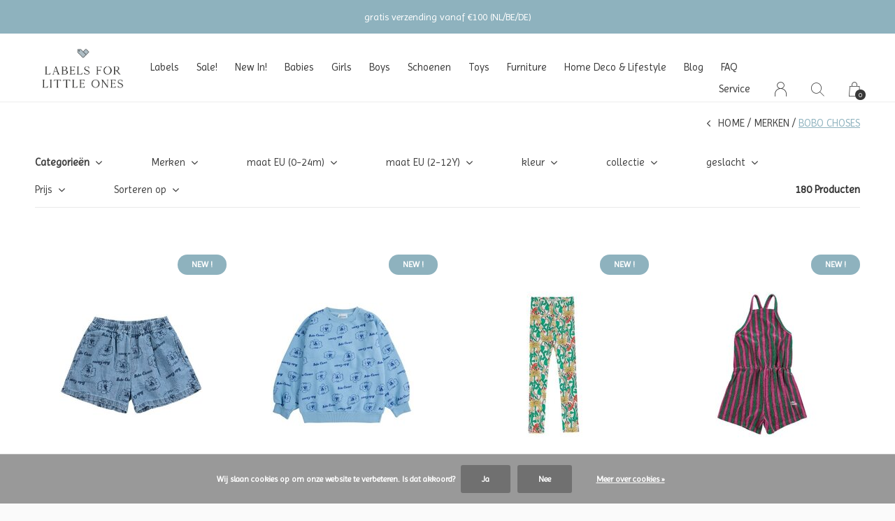

--- FILE ---
content_type: text/html;charset=utf-8
request_url: https://www.labelsforlittleones.com/brands/bobo-choses/
body_size: 14146
content:
<!doctype html>
<html lang="nl" dir="ltr" class="  white   custom-header white ">
	<head>
    
                                                                                                                                                                                                                                                                                                                                                                                                                                                                                                                                                                                                                                                                                                                                                                      
<script type="text/javascript">
   window.dataLayer = window.dataLayer || [];
   dataLayer.push({
                                                                            
                  ecomm_pagetype: "category",
                  ecomm_category: "",
                  ecomm_prodid: "161139043,161139042,161139041,161139040,161139039,161139038,161139035,161139034,161139033,161139032,161139029,161139028,161139027,161139026,161139025,161139024,161139023,161139022,161139021,161139020,161139019,161139018,161139017,161139016",
                  ecomm_totalvalue: "1408"
                                                                             
                         
                  });
      
</script>

<!-- Google Tag Manager -->
<script>(function(w,d,s,l,i){w[l]=w[l]||[];w[l].push({'gtm.start':
new Date().getTime(),event:'gtm.js'});var f=d.getElementsByTagName(s)[0],
j=d.createElement(s),dl=l!='dataLayer'?'&l='+l:'';j.async=true;j.src=
'https://www.googletagmanager.com/gtm.js?id='+i+dl;f.parentNode.insertBefore(j,f);
})(window,document,'script','dataLayer','GTM-WVSDM2R');</script>
<!-- End Google Tag Manager -->    
    <meta charset="utf-8"/>
<!-- [START] 'blocks/head.rain' -->
<!--

  (c) 2008-2026 Lightspeed Netherlands B.V.
  http://www.lightspeedhq.com
  Generated: 27-01-2026 @ 16:55:53

-->
<link rel="canonical" href="https://www.labelsforlittleones.com/brands/bobo-choses/"/>
<link rel="next" href="https://www.labelsforlittleones.com/brands/bobo-choses/page2.html"/>
<link rel="alternate" href="https://www.labelsforlittleones.com/index.rss" type="application/rss+xml" title="Nieuwe producten"/>
<link href="https://cdn.webshopapp.com/assets/cookielaw.css?2025-02-20" rel="stylesheet" type="text/css"/>
<meta name="robots" content="noodp,noydir"/>
<meta name="google-site-verification" content="ZBL2m466OG7hCAZABA1oIax2EO7X57uQ5iO5-9Jy9rY"/>
<meta property="og:url" content="https://www.labelsforlittleones.com/brands/bobo-choses/?source=facebook"/>
<meta property="og:site_name" content="Labels for Little Ones"/>
<meta property="og:title" content="Labels for Little Ones | 350m2 kids conceptstore in Utrecht"/>
<meta property="og:description" content="Labels for Little Ones is de kids conceptstore in Utrecht met de mooiste merken baby- en kinderkleding, speelgoed en meubels va. newborn t/m 12 jaar.  Kom gezel"/>
<script src="https://app.dmws.plus/shop-assets/285968/dmws-plus-loader.js?id=8589891a29fed1d95695b1b65a863619"></script>
<script>
<div id="dmws_f-instagram"></div>
</script>
<!--[if lt IE 9]>
<script src="https://cdn.webshopapp.com/assets/html5shiv.js?2025-02-20"></script>
<![endif]-->
<!-- [END] 'blocks/head.rain' -->
    
		<meta charset="utf-8">
		<meta http-equiv="x-ua-compatible" content="ie=edge">
		<title>Labels for Little Ones | 350m2 kids conceptstore in Utrecht - Labels for Little Ones</title>
		<meta name="description" content="Labels for Little Ones is de kids conceptstore in Utrecht met de mooiste merken baby- en kinderkleding, speelgoed en meubels va. newborn t/m 12 jaar.  Kom gezel">
		<meta name="keywords" content="Labels for Little Ones kinderkleding woerden utrecht leidsche rijn winkel showroom webshop online e-shop e-boutique amsterdam verkooppunt verkooppunten oliver furniture nixnut sproet en sprout repose ams donsje 1+ one in the family">
		<meta name="theme-color" content="#ffffff">
		<meta name="MobileOptimized" content="320">
		<meta name="HandheldFriendly" content="true">
		<meta name="viewport" content="width=device-width, initial-scale=1, maximum-scale=1, viewport-fit=cover, target-densitydpi=device-dpi, shrink-to-fit=no">
		<meta name="author" content="https://www.dmws.nl">
		<link rel="preload" href="https://fonts.googleapis.com/css?family=Imprima:300,400,500,600,700,800,900%7CWork%20Sans:300,400,500,600,700,800,900" as="style">
		<link rel="preload" as="style" href="https://cdn.webshopapp.com/shops/285968/themes/172759/assets/screen.css?2026012008533720200731145949">
    <link rel="preload" as="style" href="https://cdn.webshopapp.com/shops/285968/themes/172759/assets/settings.css?2026012008533720200731145949">
    <link rel="preload" as="style" href="https://cdn.webshopapp.com/shops/285968/themes/172759/assets/theme-corners.css?2026012008533720200731145949">		<link rel="preload" as="style" href="https://cdn.webshopapp.com/shops/285968/themes/172759/assets/custom.css?2026012008533720200731145949">
		<link rel="preload" as="font" href="https://cdn.webshopapp.com/shops/285968/themes/172759/assets/icomoon.woff2?2026012008533720200731145949">
		<link rel="preload" as="script" href="https://ajax.googleapis.com/ajax/libs/jquery/1.7.2/jquery.min.js">
		<link rel="preload" as="script" href="https://ajax.googleapis.com/ajax/libs/jqueryui/1.10.1/jquery-ui.min.js">
		<link rel="preload" as="script" href="https://cdn.webshopapp.com/assets/gui.js?2025-02-20">	
		<link rel="preload" as="script" href="https://cdn.webshopapp.com/shops/285968/themes/172759/assets/scripts.js?2026012008533720200731145949">
		<!--link rel="preload" as="script" href="https://cdn.webshopapp.com/shops/285968/themes/172759/assets/custom.js?2026012008533720200731145949"-->
    <link rel="preload" as="script" href="https://cdn.webshopapp.com/shops/285968/themes/172759/assets/global.js?2026012008533720200731145949">
    <link href="https://fonts.googleapis.com/css?family=Imprima:300,400,500,600,700,800,900%7CWork%20Sans:300,400,500,600,700,800,900" rel="stylesheet" type="text/css">
		<link rel="stylesheet" media="screen" href="https://cdn.webshopapp.com/shops/285968/themes/172759/assets/screen.css?2026012008533720200731145949">
    <link rel="stylesheet" media="screen" href="https://cdn.webshopapp.com/shops/285968/themes/172759/assets/settings.css?2026012008533720200731145949">
    <link rel="stylesheet" media="screen" href="https://cdn.webshopapp.com/shops/285968/themes/172759/assets/theme-corners.css?2026012008533720200731145949">		<link rel="stylesheet" media="screen" href="https://cdn.webshopapp.com/shops/285968/themes/172759/assets/custom.css?2026012008533720200731145949">
    		<link rel="icon" type="image/x-icon" href="https://cdn.webshopapp.com/shops/285968/themes/172759/v/1806373/assets/favicon.png?20230322104659">
		<link rel="apple-touch-icon" href="https://cdn.webshopapp.com/shops/285968/themes/172759/v/1806373/assets/favicon.png?20230322104659">
		<link rel="mask-icon" href="https://cdn.webshopapp.com/shops/285968/themes/172759/v/1806373/assets/favicon.png?20230322104659" color="#383838">
		<link rel="manifest" href="https://cdn.webshopapp.com/shops/285968/themes/172759/assets/manifest.json?2026012008533720200731145949">
		<link rel="preconnect" href="https://ajax.googleapis.com">
		<link rel="preconnect" href="https://cdn.webshopapp.com/">
		<link rel="preconnect" href="https://cdn.webshopapp.com/">	
		<link rel="preconnect" href="https://fonts.googleapis.com">
		<link rel="preconnect" href="https://fonts.gstatic.com" crossorigin>
		<link rel="dns-prefetch" href="https://ajax.googleapis.com">
		<link rel="dns-prefetch" href="https://cdn.webshopapp.com/">
		<link rel="dns-prefetch" href="https://cdn.webshopapp.com/">	
		<link rel="dns-prefetch" href="https://fonts.googleapis.com">
		<link rel="dns-prefetch" href="https://fonts.gstatic.com" crossorigin>
		<meta name="msapplication-config" content="https://cdn.webshopapp.com/shops/285968/themes/172759/assets/browserconfig.xml?2026012008533720200731145949">
<meta property="og:title" content="Labels for Little Ones | 350m2 kids conceptstore in Utrecht">
<meta property="og:type" content="website"> 
<meta property="og:description" content="Labels for Little Ones is de kids conceptstore in Utrecht met de mooiste merken baby- en kinderkleding, speelgoed en meubels va. newborn t/m 12 jaar.  Kom gezel">
<meta property="og:site_name" content="Labels for Little Ones">
<meta property="og:url" content="https://www.labelsforlittleones.com/">
<meta property="og:image" content="https://cdn.webshopapp.com/shops/285968/themes/172759/v/2798629/assets/hero-image.jpg?20260120085337">
<meta name="twitter:title" content="Labels for Little Ones | 350m2 kids conceptstore in Utrecht">
<meta name="twitter:description" content="Labels for Little Ones is de kids conceptstore in Utrecht met de mooiste merken baby- en kinderkleding, speelgoed en meubels va. newborn t/m 12 jaar.  Kom gezel">
<meta name="twitter:site" content="Labels for Little Ones">
<meta name="twitter:card" content="https://cdn.webshopapp.com/shops/285968/themes/172759/assets/logo.png?2026012008533720200731145949">
<meta name="twitter:image" content="https://cdn.webshopapp.com/shops/285968/themes/172759/v/2798629/assets/hero-image.jpg?20260120085337">
<script type="application/ld+json">
  [
        {
      "@context": "http://schema.org/",
      "@type": "Organization",
      "url": "https://www.labelsforlittleones.com/",
      "name": "Labels for Little Ones",
      "legalName": "Labels for Little Ones",
      "description": "Labels for Little Ones is de kids conceptstore in Utrecht met de mooiste merken baby- en kinderkleding, speelgoed en meubels va. newborn t/m 12 jaar.  Kom gezel",
      "logo": "https://cdn.webshopapp.com/shops/285968/themes/172759/assets/logo.png?2026012008533720200731145949",
      "image": "https://cdn.webshopapp.com/shops/285968/themes/172759/v/2798629/assets/hero-image.jpg?20260120085337",
      "contactPoint": {
        "@type": "ContactPoint",
        "contactType": "Customer service",
        "telephone": "+31-6111-77385"
      },
      "address": {
        "@type": "PostalAddress",
        "streetAddress": "Wenenpromenade 62",
        "addressLocality": "",
        "postalCode": "3541 DG Utrecht",
        "addressCountry": "NL"
      }
      ,
      "aggregateRating": {
          "@type": "AggregateRating",
          "bestRating": "5",
          "worstRating": "1",
          "ratingValue": "5",
          "reviewCount": "4",
          "url":"https://g.page/labelsforlittleones/review"
      }
         
    },
    { 
      "@context": "http://schema.org", 
      "@type": "WebSite", 
      "url": "https://www.labelsforlittleones.com/", 
      "name": "Labels for Little Ones",
      "description": "Labels for Little Ones is de kids conceptstore in Utrecht met de mooiste merken baby- en kinderkleding, speelgoed en meubels va. newborn t/m 12 jaar.  Kom gezel",
      "author": [
        {
          "@type": "Organization",
          "url": "https://www.dmws.nl/",
          "name": "DMWS B.V.",
          "address": {
            "@type": "PostalAddress",
            "streetAddress": "Klokgebouw 195 (Strijp-S)",
            "addressLocality": "Eindhoven",
            "addressRegion": "NB",
            "postalCode": "5617 AB",
            "addressCountry": "NL"
          }
        }
      ]
    }
  ]
</script>        	</head>
	<body>
    <!-- Google Tag Manager (noscript) --><noscript><iframe src="https://www.googletagmanager.com/ns.html?id=GTM-WVSDM2R"
    height="0" width="0" style="display:none;visibility:hidden"></iframe></noscript><!-- End Google Tag Manager (noscript) --><ul class="hidden-data hidden"><li>285968</li><li>172759</li><li>ja</li><li>nl</li><li>live</li><li>hello//labelsforlittleones/com</li><li>https://www.labelsforlittleones.com/</li></ul><div id="root"><header id="top"><p id="logo"><a href="https://www.labelsforlittleones.com/" accesskey="h"><img src="https://cdn.webshopapp.com/shops/285968/themes/172759/v/1787085/assets/logo-dark.png?20230322104205" alt="Labels for Little Ones" width="250" height="45" class="inv"><img src="https://cdn.webshopapp.com/shops/285968/themes/172759/v/1806371/assets/logo-light.png?20230322104345" alt="Labels for Little Ones" width="250" height="45"></a></p><nav id="skip"><ul><li><a href="#nav" accesskey="n">Ga naar navigatie (n)</a></li><li><a href="#content" accesskey="c">Ga naar inhoud (c)</a></li><li><a href="#footer" accesskey="f">Ga naar footer (f)</a></li></ul></nav><nav id="nav" aria-label="Menu"><ul ><li><a href="https://www.labelsforlittleones.com/labels/">Labels</a><ul ><li><a href="https://www.labelsforlittleones.com/labels/1-in-the-family/">1+ in the family</a></li><li><a href="https://www.labelsforlittleones.com/labels/american-vintage/">American Vintage</a></li><li><a href="https://www.labelsforlittleones.com/labels/ammehoela/">Ammehoela</a></li><li><a href="https://www.labelsforlittleones.com/labels/beachlife/">Beachlife</a></li><li><a href="https://www.labelsforlittleones.com/labels/bibs/">BIBS</a></li><li><a href="https://www.labelsforlittleones.com/labels/binibamba/">Binibamba</a></li><li><a href="https://www.labelsforlittleones.com/labels/bobo-choses/">Bobo Choses</a></li><li><a href="https://www.labelsforlittleones.com/labels/bymelo/">ByMelo</a></li><li><a href="https://www.labelsforlittleones.com/labels/call-me-frankie/">Call me Frankie</a></li><li><a href="https://www.labelsforlittleones.com/labels/carlijnq/">CarlijnQ</a></li><li><a href="https://www.labelsforlittleones.com/labels/charlie-petite/">Charlie Petite</a></li><li><a href="https://www.labelsforlittleones.com/labels/cleverclixx/">Cleverclixx</a></li><li><a href="https://www.labelsforlittleones.com/labels/collegien/">Collegien</a></li><li><a href="https://www.labelsforlittleones.com/labels/connetix/">Connetix</a></li><li><a href="https://www.labelsforlittleones.com/labels/dear-april/">Dear April</a></li><li><a href="https://www.labelsforlittleones.com/labels/djeco-toys/">Djeco Toys</a></li><li><a href="https://www.labelsforlittleones.com/labels/donsje-amsterdam/">Donsje Amsterdam</a></li><li><a href="https://www.labelsforlittleones.com/labels/emile-et-ida/">Emile et Ida</a></li><li><a href="https://www.labelsforlittleones.com/labels/en-fant/">En Fant</a></li><li><a href="https://www.labelsforlittleones.com/labels/engel-natur/">Engel Natur</a></li><li><a href="https://www.labelsforlittleones.com/labels/gosoaky-outerproofs/">Gosoaky Outerproofs™</a></li><li><a href="https://www.labelsforlittleones.com/labels/grapat/">Grapat</a></li><li><a href="https://www.labelsforlittleones.com/labels/gray-label/">Gray Label</a></li><li><a href="https://www.labelsforlittleones.com/labels/grimms/">Grimm&#039;s</a></li><li><a href="https://www.labelsforlittleones.com/labels/hello-hossy/">Hello Hossy</a></li><li><a href="https://www.labelsforlittleones.com/labels/hey-clay/">Hey Clay</a></li><li><a href="https://www.labelsforlittleones.com/labels/homage/">Homage</a></li><li><a href="https://www.labelsforlittleones.com/labels/house-of-jamie/">House of Jamie</a></li><li><a href="https://www.labelsforlittleones.com/labels/hucklebones-london/">Hucklebones London</a></li><li><a href="https://www.labelsforlittleones.com/labels/hvid/">Hvid</a></li><li><a href="https://www.labelsforlittleones.com/labels/i-leoncini/">i leoncini</a></li><li><a href="https://www.labelsforlittleones.com/labels/janod/">Janod</a></li><li><a href="https://www.labelsforlittleones.com/labels/jellycat/">Jellycat</a></li><li><a href="https://www.labelsforlittleones.com/labels/jelly-mallow/">Jelly Mallow</a></li><li><a href="https://www.labelsforlittleones.com/labels/jenest/">Jenest</a></li><li><a href="https://www.labelsforlittleones.com/labels/juulz/">Juulz</a></li><li><a href="https://www.labelsforlittleones.com/labels/kenko/">Kenkô</a></li><li><a href="https://www.labelsforlittleones.com/labels/kknekki-bon-dep/">Kknekki Bon Dep</a></li><li><a href="https://www.labelsforlittleones.com/labels/liewood/">Liewood</a></li><li><a href="https://www.labelsforlittleones.com/labels/louise-misha/">Louise Misha</a></li><li><a href="https://www.labelsforlittleones.com/labels/magna-tiles/">Magna Tiles</a></li><li><a href="https://www.labelsforlittleones.com/labels/maileg/">Maileg</a></li><li><a href="https://www.labelsforlittleones.com/labels/marmar-copenhagen/">MarMar Copenhagen</a></li><li><a href="https://www.labelsforlittleones.com/labels/mini-rodini/">Mini Rodini</a></li><li><a href="https://www.labelsforlittleones.com/labels/moonie/">Moonie</a></li><li><a href="https://www.labelsforlittleones.com/labels/mushie/">Mushie</a></li><li><a href="https://www.labelsforlittleones.com/labels/nailmatic/">Nailmatic</a></li><li><a href="https://www.labelsforlittleones.com/labels/navy-natural/">Navy Natural</a></li><li><a href="https://www.labelsforlittleones.com/labels/nixnut/">Nixnut</a></li><li><a href="https://www.labelsforlittleones.com/labels/oliver-furniture/">Oliver Furniture</a></li><li><a href="https://www.labelsforlittleones.com/labels/omy/">OMY</a></li><li><a href="https://www.labelsforlittleones.com/labels/ooly/">Ooly</a></li><li><a href="https://www.labelsforlittleones.com/labels/petit-blush/">Petit Blush</a></li><li><a href="https://www.labelsforlittleones.com/labels/phil-phae/">Phil &amp; Phae</a></li><li><a href="https://www.labelsforlittleones.com/labels/pindahs/">Pindahs</a></li><li><a href="https://www.labelsforlittleones.com/labels/piupiuchick/">Piupiuchick</a></li><li><a href="https://www.labelsforlittleones.com/labels/plus-plus/">Plus-Plus</a></li><li><a href="https://www.labelsforlittleones.com/labels/repose-ams/">Repose ams</a></li><li><a href="https://www.labelsforlittleones.com/labels/salt-water-sandals/">Salt-Water Sandals</a></li><li><a href="https://www.labelsforlittleones.com/labels/salty-stitch/">Salty Stitch</a></li><li><a href="https://www.labelsforlittleones.com/labels/senger-naturwelt/">Senger Naturwelt</a></li><li><a href="https://www.labelsforlittleones.com/labels/smart-games/">Smart Games</a></li><li><a href="https://www.labelsforlittleones.com/labels/soft-gallery/">Soft Gallery</a></li><li><a href="https://www.labelsforlittleones.com/labels/sproet-sprout/">Sproet &amp; Sprout</a></li><li><a href="https://www.labelsforlittleones.com/labels/stapelstein/">Stapelstein</a></li><li><a href="https://www.labelsforlittleones.com/labels/the-animals-observatory/">The Animals Observatory</a></li><li><a href="https://www.labelsforlittleones.com/labels/the-new-society/">The New Society</a></li><li><a href="https://www.labelsforlittleones.com/labels/tinycottons/">Tinycottons</a></li><li><a href="https://www.labelsforlittleones.com/labels/tocoto-vintage/">Tocotó Vintage</a></li><li><a href="https://www.labelsforlittleones.com/labels/wild-gorgeous/">Wild &amp; Gorgeous</a></li><li><a href="https://www.labelsforlittleones.com/labels/yuki/">Yuki</a></li></ul></li><li><a href="https://www.labelsforlittleones.com/sale/">Sale!</a><ul ><li><a href="https://www.labelsforlittleones.com/sale/winter-sale/">Winter Sale!</a><ul><li><a href="https://www.labelsforlittleones.com/sale/winter-sale/baby-boy-0-24-maanden/">Baby Boy (0-24 maanden)</a></li><li><a href="https://www.labelsforlittleones.com/sale/winter-sale/baby-girl-0-24-maanden/">Baby Girl (0-24 maanden)</a></li><li><a href="https://www.labelsforlittleones.com/sale/winter-sale/girl-2-12-jaar/">Girl (2-12 jaar)</a></li><li><a href="https://www.labelsforlittleones.com/sale/winter-sale/boys-2-10-jaar/">Boys (2-10 jaar)</a></li></ul></li></ul></li><li><a href="https://www.labelsforlittleones.com/new-in/">New In!</a><ul ><li><a href="https://www.labelsforlittleones.com/new-in/babies-0-24-maanden/">Babies (0-24 maanden)</a><ul><li><a href="https://www.labelsforlittleones.com/new-in/babies-0-24-maanden/baby-girl/">Baby Girl</a></li><li><a href="https://www.labelsforlittleones.com/new-in/babies-0-24-maanden/baby-boy/">Baby Boy</a></li></ul></li><li><a href="https://www.labelsforlittleones.com/new-in/girls-2-14-jaar/">Girls (2-14 jaar)</a></li><li><a href="https://www.labelsforlittleones.com/new-in/boys-2-12-jaar/">Boys (2-12 jaar)</a></li><li><a href="https://www.labelsforlittleones.com/new-in/home-deco-lifestyle/">Home Deco &amp; Lifestyle</a></li><li><a href="https://www.labelsforlittleones.com/new-in/toys/">Toys</a></li></ul></li><li><a href="https://www.labelsforlittleones.com/babies/">Babies</a><ul ><li><a href="https://www.labelsforlittleones.com/babies/baby-girl-0-24-maanden/">Baby Girl (0-24 maanden)</a><ul><li><a href="https://www.labelsforlittleones.com/babies/baby-girl-0-24-maanden/alle-producten/">Alle Producten</a></li><li><a href="https://www.labelsforlittleones.com/babies/baby-girl-0-24-maanden/rompers/">Rompers</a></li><li><a href="https://www.labelsforlittleones.com/babies/baby-girl-0-24-maanden/t-shirts-en-blouses/">T-Shirts en Blouses</a></li><li><a href="https://www.labelsforlittleones.com/babies/baby-girl-0-24-maanden/truien-en-vesten/">Truien en Vesten</a></li><li><a href="https://www.labelsforlittleones.com/babies/baby-girl-0-24-maanden/broeken-leggings-en-jeans/">Broeken, Leggings en Jeans </a></li><li><a href="https://www.labelsforlittleones.com/babies/baby-girl-0-24-maanden/bloomers-en-shorts/">Bloomers en Shorts </a></li><li><a href="https://www.labelsforlittleones.com/babies/baby-girl-0-24-maanden/jurken-en-rokken/">Jurken en Rokken</a></li><li><a href="https://www.labelsforlittleones.com/babies/baby-girl-0-24-maanden/jassen-en-jacks/">Jassen en Jacks</a></li><li><a href="https://www.labelsforlittleones.com/babies/baby-girl-0-24-maanden/bikinis-en-zwembroekjes/">Bikini&#039;s en Zwembroekjes</a></li><li><a href="https://www.labelsforlittleones.com/babies/baby-girl-0-24-maanden/mutsjes/">Mutsjes</a></li><li><a href="https://www.labelsforlittleones.com/babies/baby-girl-0-24-maanden/accessoires/">Accessoires</a></li><li><a href="https://www.labelsforlittleones.com/babies/baby-girl-0-24-maanden/maillots-en-sokken/">Maillots en Sokken</a></li></ul></li><li><a href="https://www.labelsforlittleones.com/babies/baby-boy-0-24-maanden/">Baby Boy (0-24 maanden)</a><ul><li><a href="https://www.labelsforlittleones.com/babies/baby-boy-0-24-maanden/alle-producten/">Alle Producten</a></li><li><a href="https://www.labelsforlittleones.com/babies/baby-boy-0-24-maanden/prematuur/">Prematuur</a></li><li><a href="https://www.labelsforlittleones.com/babies/baby-boy-0-24-maanden/rompers/">Rompers</a></li><li><a href="https://www.labelsforlittleones.com/babies/baby-boy-0-24-maanden/shirts-en-polos/">Shirts en Polo&#039;s</a></li><li><a href="https://www.labelsforlittleones.com/babies/baby-boy-0-24-maanden/truien-en-vesten/">Truien en Vesten</a></li><li><a href="https://www.labelsforlittleones.com/babies/baby-boy-0-24-maanden/broeken-en-shorts/">Broeken en Shorts</a></li><li><a href="https://www.labelsforlittleones.com/babies/baby-boy-0-24-maanden/jassen-en-jacks/">Jassen en Jacks</a></li><li><a href="https://www.labelsforlittleones.com/babies/baby-boy-0-24-maanden/zwemkleding/">Zwemkleding</a></li><li><a href="https://www.labelsforlittleones.com/babies/baby-boy-0-24-maanden/mutsjes/">Mutsjes</a></li><li><a href="https://www.labelsforlittleones.com/babies/baby-boy-0-24-maanden/accessoires/">Accessoires</a></li></ul></li><li><a href="https://www.labelsforlittleones.com/babies/prematuur/">Prematuur</a><ul><li><a href="https://www.labelsforlittleones.com/babies/prematuur/prematuur-0m-maat-44/">Prematuur (0m | maat 44)</a></li></ul></li></ul></li><li><a href="https://www.labelsforlittleones.com/girls/">Girls</a><ul ><li><a href="https://www.labelsforlittleones.com/girls/alle-producten/">Alle Producten</a></li><li><a href="https://www.labelsforlittleones.com/girls/shirts-tops-blouses/">Shirts, Tops &amp; Blouses</a></li><li><a href="https://www.labelsforlittleones.com/girls/truien-vesten/">Truien &amp; Vesten</a></li><li><a href="https://www.labelsforlittleones.com/girls/shorts-jumpsuits/">Shorts &amp; Jumpsuits</a></li><li><a href="https://www.labelsforlittleones.com/girls/broeken-jeans-leggings/">Broeken, Jeans &amp; Leggings</a></li><li><a href="https://www.labelsforlittleones.com/girls/jurken-rokken/">Jurken &amp; Rokken</a></li><li><a href="https://www.labelsforlittleones.com/girls/jassen-jacks/">Jassen &amp; Jacks</a></li><li><a href="https://www.labelsforlittleones.com/girls/bikinis-zwemkleding/">Bikini&#039;s &amp; Zwemkleding</a></li><li><a href="https://www.labelsforlittleones.com/girls/maillots-sokken/">Maillots &amp; Sokken</a></li><li><a href="https://www.labelsforlittleones.com/girls/accessoires/">Accessoires</a></li><li><a href="https://www.labelsforlittleones.com/girls/schoenen/">Schoenen</a></li></ul></li><li><a href="https://www.labelsforlittleones.com/boys/">Boys</a><ul ><li><a href="https://www.labelsforlittleones.com/boys/alle-producten/">Alle Producten</a></li><li><a href="https://www.labelsforlittleones.com/boys/shirts-polos/">Shirts &amp; Polo&#039;s </a></li><li><a href="https://www.labelsforlittleones.com/boys/broeken-jeans/">Broeken &amp; Jeans</a></li><li><a href="https://www.labelsforlittleones.com/boys/truien-vesten/">Truien &amp; Vesten</a></li><li><a href="https://www.labelsforlittleones.com/boys/shorts/">Shorts</a></li><li><a href="https://www.labelsforlittleones.com/boys/jassen-jacks/">Jassen &amp; Jacks</a></li><li><a href="https://www.labelsforlittleones.com/boys/zwemkleding/">Zwemkleding</a></li><li><a href="https://www.labelsforlittleones.com/boys/schoenen/">Schoenen</a></li><li><a href="https://www.labelsforlittleones.com/boys/sokken/">Sokken</a></li><li><a href="https://www.labelsforlittleones.com/boys/accessoires/">Accessoires</a></li></ul></li><li><a href="https://www.labelsforlittleones.com/schoenen/">Schoenen</a><ul ><li><a href="https://www.labelsforlittleones.com/schoenen/alle-producten/">Alle Producten</a></li><li><a href="https://www.labelsforlittleones.com/schoenen/boots-laarzen/">Boots &amp; Laarzen</a></li><li><a href="https://www.labelsforlittleones.com/schoenen/sneakers/">Sneakers</a></li><li><a href="https://www.labelsforlittleones.com/schoenen/slippers-sandalen/">Slippers &amp; Sandalen</a></li><li><a href="https://www.labelsforlittleones.com/schoenen/babyschoentjes-slofjes/">Babyschoentjes &amp; Slofjes</a></li></ul></li><li><a href="https://www.labelsforlittleones.com/toys/">Toys</a><ul ><li><a href="https://www.labelsforlittleones.com/toys/alle-producten/">Alle Producten</a></li><li><a href="https://www.labelsforlittleones.com/toys/baby/">Baby</a></li><li><a href="https://www.labelsforlittleones.com/toys/buiten/">Buiten</a></li><li><a href="https://www.labelsforlittleones.com/toys/knuffels-knuffeldoeken/">Knuffels &amp; Knuffeldoeken</a></li><li><a href="https://www.labelsforlittleones.com/toys/knutselen/">Knutselen</a></li><li><a href="https://www.labelsforlittleones.com/toys/open-ended-speelgoed/">Open Ended Speelgoed</a></li><li><a href="https://www.labelsforlittleones.com/toys/puzzels/">Puzzels</a></li><li><a href="https://www.labelsforlittleones.com/toys/spelen/">Spelen</a></li><li><a href="https://www.labelsforlittleones.com/toys/spelletjes/">Spelletjes</a></li></ul></li><li><a href="https://www.labelsforlittleones.com/furniture/">Furniture</a><ul ><li><a href="https://www.labelsforlittleones.com/furniture/babykamer/">Babykamer</a><ul><li><a href="https://www.labelsforlittleones.com/furniture/babykamer/ledikant-co-sleepers/">Ledikant &amp; co-sleepers</a></li></ul></li><li><a href="https://www.labelsforlittleones.com/furniture/bedden/">Bedden</a><ul><li><a href="https://www.labelsforlittleones.com/furniture/bedden/juniorbedden/">Juniorbedden</a></li><li><a href="https://www.labelsforlittleones.com/furniture/bedden/tienerbedden/">Tienerbedden</a></li><li><a href="https://www.labelsforlittleones.com/furniture/bedden/matrassen/">Matrassen</a></li></ul></li><li><a href="https://www.labelsforlittleones.com/furniture/kasten-dressoirs/">Kasten &amp; Dressoirs</a></li></ul></li><li><a href="https://www.labelsforlittleones.com/home-deco-lifestyle/">Home Deco &amp; Lifestyle</a><ul ><li><a href="https://www.labelsforlittleones.com/home-deco-lifestyle/alle-producten/">Alle Producten</a></li><li><a href="https://www.labelsforlittleones.com/home-deco-lifestyle/badkamer/">Badkamer</a></li><li><a href="https://www.labelsforlittleones.com/home-deco-lifestyle/eten-drinken/">Eten &amp; Drinken</a></li><li><a href="https://www.labelsforlittleones.com/home-deco-lifestyle/slaapkamer/">Slaapkamer</a></li><li><a href="https://www.labelsforlittleones.com/home-deco-lifestyle/verzorging/">Verzorging</a></li></ul></li><li><a href="https://www.labelsforlittleones.com/blogs/news" title="Blog">Blog</a></li><li><a href="https://www.labelsforlittleones.com/service/#section-faq" title="FAQ">FAQ</a></li></ul><ul><li><a accesskey="5" href="https://www.labelsforlittleones.com/service/">Service</a><em>(4)</em></li><li><a accesskey="6" href="https://www.labelsforlittleones.com/account/"><i class="icon-user"></i><span class="hidden"> Log in</span></a><em>(5)</em><li><a accesskey="7" href="./"><i class="icon-zoom"></i><span class="hidden">Zoeken</span></a><em>(6)</em></li><li class="cart"><a accesskey="8" href="https://www.labelsforlittleones.com/cart/"><i class="icon-cart"></i><span class="hidden">Winkelwagen</span><span>0</span></a><em>(7)</em></li><li class="lang"><a class="nl" accesskey="9" href="./"><img src="https://cdn.webshopapp.com/shops/285968/themes/172759/assets/flag-nl.svg?2026012008533720200731145949" alt="Nederlands" width="18" height="12"><span class="hidden">Taal</span></a><em>(9)</em></li></ul></nav><form action="https://www.labelsforlittleones.com/search/" method="get" id="formSearch"><p><label for="q">Zoeken</label><input type="search" id="q" name="q" value="" autocomplete="off" required><button type="submit">Zoeken</button></p></form><div class="subheader"><div class="owlSlider"><div class="item">personal shopping assistance available</div><div class="item">gratis verzending vanaf €100 (NL/BE/DE)</div><div class="item">vóór 15:00 besteld = dezelfde dag verzonden</div><div class="item">betaal veilig achteraf met Klarna</div></div></div></header><main id="content" class="light p-enabled  "><article class=""><h1 class="m10"></h1></article><article class="module-box no-img"><nav class="nav-sticky"><ul><li><a href="https://www.labelsforlittleones.com/">Home</a></li><li><a href="https://www.labelsforlittleones.com/brands/">Merken</a></li><li>Bobo Choses</li></ul></nav><form action="https://www.labelsforlittleones.com/brands/bobo-choses/" method="get" class="form-filter" id="formFilter"><input type="hidden" name="limit" value="24" id="filter_form_limit_active" /><input type="hidden" name="sort" value="newest" id="filter_form_sort_active" /><input type="hidden" name="max" value="200" id="filter_form_max_active" /><input type="hidden" name="min" value="0" id="filter_form_min_active" /><ul class="list-filter" aria-label="Filters"><li class="strong tablet-hide"><a href="./">Categorieën</a><ul><li><a href="https://www.labelsforlittleones.com/labels/">Labels <span>(0)</span></a><ul><li><a href="https://www.labelsforlittleones.com/labels/1-in-the-family/">1+ in the family <span>(279)</span></a></li><li><a href="https://www.labelsforlittleones.com/labels/american-vintage/">American Vintage <span>(111)</span></a></li><li><a href="https://www.labelsforlittleones.com/labels/ammehoela/">Ammehoela <span>(10)</span></a></li><li><a href="https://www.labelsforlittleones.com/labels/beachlife/">Beachlife <span>(4)</span></a></li><li><a href="https://www.labelsforlittleones.com/labels/bibs/">BIBS <span>(50)</span></a></li><li><a href="https://www.labelsforlittleones.com/labels/binibamba/">Binibamba <span>(3)</span></a></li><li><a href="https://www.labelsforlittleones.com/labels/bobo-choses/">Bobo Choses <span>(255)</span></a></li><li><a href="https://www.labelsforlittleones.com/labels/bymelo/">ByMelo <span>(110)</span></a></li><li><a href="https://www.labelsforlittleones.com/labels/call-me-frankie/">Call me Frankie <span>(23)</span></a></li><li><a href="https://www.labelsforlittleones.com/labels/carlijnq/">CarlijnQ <span>(16)</span></a></li><li><a href="https://www.labelsforlittleones.com/labels/charlie-petite/">Charlie Petite <span>(98)</span></a></li><li><a href="https://www.labelsforlittleones.com/labels/cleverclixx/">Cleverclixx <span>(1)</span></a></li><li><a href="https://www.labelsforlittleones.com/labels/collegien/">Collegien <span>(55)</span></a></li><li><a href="https://www.labelsforlittleones.com/labels/connetix/">Connetix <span>(28)</span></a></li><li><a href="https://www.labelsforlittleones.com/labels/dear-april/">Dear April <span>(89)</span></a></li><li><a href="https://www.labelsforlittleones.com/labels/djeco-toys/">Djeco Toys <span>(281)</span></a></li><li><a href="https://www.labelsforlittleones.com/labels/donsje-amsterdam/">Donsje Amsterdam <span>(276)</span></a></li><li><a href="https://www.labelsforlittleones.com/labels/emile-et-ida/">Emile et Ida <span>(10)</span></a></li><li><a href="https://www.labelsforlittleones.com/labels/en-fant/">En Fant <span>(82)</span></a></li><li><a href="https://www.labelsforlittleones.com/labels/engel-natur/">Engel Natur <span>(20)</span></a></li><li><a href="https://www.labelsforlittleones.com/labels/gosoaky-outerproofs/">Gosoaky Outerproofs™ <span>(31)</span></a></li><li><a href="https://www.labelsforlittleones.com/labels/grapat/">Grapat <span>(75)</span></a></li><li><a href="https://www.labelsforlittleones.com/labels/gray-label/">Gray Label <span>(204)</span></a></li><li><a href="https://www.labelsforlittleones.com/labels/grimms/">Grimm&#039;s <span>(96)</span></a></li><li><a href="https://www.labelsforlittleones.com/labels/hello-hossy/">Hello Hossy <span>(58)</span></a></li><li><a href="https://www.labelsforlittleones.com/labels/hey-clay/">Hey Clay <span>(70)</span></a></li><li><a href="https://www.labelsforlittleones.com/labels/homage/">Homage <span>(17)</span></a></li><li><a href="https://www.labelsforlittleones.com/labels/house-of-jamie/">House of Jamie <span>(61)</span></a></li><li><a href="https://www.labelsforlittleones.com/labels/hucklebones-london/">Hucklebones London <span>(30)</span></a></li><li><a href="https://www.labelsforlittleones.com/labels/hvid/">Hvid <span>(97)</span></a></li><li><a href="https://www.labelsforlittleones.com/labels/i-leoncini/">i leoncini <span>(19)</span></a></li><li><a href="https://www.labelsforlittleones.com/labels/janod/">Janod <span>(82)</span></a></li><li><a href="https://www.labelsforlittleones.com/labels/jellycat/">Jellycat <span>(193)</span></a></li><li><a href="https://www.labelsforlittleones.com/labels/jelly-mallow/">Jelly Mallow <span>(59)</span></a></li><li><a href="https://www.labelsforlittleones.com/labels/jenest/">Jenest <span>(83)</span></a></li><li><a href="https://www.labelsforlittleones.com/labels/juulz/">Juulz <span>(35)</span></a></li><li><a href="https://www.labelsforlittleones.com/labels/kenko/">Kenkô <span>(18)</span></a></li><li><a href="https://www.labelsforlittleones.com/labels/kknekki-bon-dep/">Kknekki Bon Dep <span>(112)</span></a></li><li><a href="https://www.labelsforlittleones.com/labels/liewood/">Liewood <span>(5)</span></a></li><li><a href="https://www.labelsforlittleones.com/labels/louise-misha/">Louise Misha <span>(22)</span></a></li><li><a href="https://www.labelsforlittleones.com/labels/magna-tiles/">Magna Tiles <span>(15)</span></a></li><li><a href="https://www.labelsforlittleones.com/labels/maileg/">Maileg <span>(131)</span></a></li><li><a href="https://www.labelsforlittleones.com/labels/marmar-copenhagen/">MarMar Copenhagen <span>(270)</span></a></li><li><a href="https://www.labelsforlittleones.com/labels/mini-rodini/">Mini Rodini <span>(188)</span></a></li><li><a href="https://www.labelsforlittleones.com/labels/moonie/">Moonie <span>(23)</span></a></li><li><a href="https://www.labelsforlittleones.com/labels/mushie/">Mushie <span>(140)</span></a></li><li><a href="https://www.labelsforlittleones.com/labels/nailmatic/">Nailmatic <span>(12)</span></a></li><li><a href="https://www.labelsforlittleones.com/labels/navy-natural/">Navy Natural <span>(49)</span></a></li><li><a href="https://www.labelsforlittleones.com/labels/nixnut/">Nixnut <span>(152)</span></a></li><li><a href="https://www.labelsforlittleones.com/labels/oliver-furniture/">Oliver Furniture <span>(183)</span></a></li><li><a href="https://www.labelsforlittleones.com/labels/omy/">OMY <span>(36)</span></a></li><li><a href="https://www.labelsforlittleones.com/labels/ooly/">Ooly <span>(12)</span></a></li><li><a href="https://www.labelsforlittleones.com/labels/petit-blush/">Petit Blush <span>(72)</span></a></li><li><a href="https://www.labelsforlittleones.com/labels/phil-phae/">Phil &amp; Phae <span>(25)</span></a></li><li><a href="https://www.labelsforlittleones.com/labels/pindahs/">Pindahs <span>(22)</span></a></li><li><a href="https://www.labelsforlittleones.com/labels/piupiuchick/">Piupiuchick <span>(257)</span></a></li><li><a href="https://www.labelsforlittleones.com/labels/plus-plus/">Plus-Plus <span>(49)</span></a></li><li><a href="https://www.labelsforlittleones.com/labels/repose-ams/">Repose ams <span>(69)</span></a></li><li><a href="https://www.labelsforlittleones.com/labels/salt-water-sandals/">Salt-Water Sandals <span>(14)</span></a></li><li><a href="https://www.labelsforlittleones.com/labels/salty-stitch/">Salty Stitch <span>(21)</span></a></li><li><a href="https://www.labelsforlittleones.com/labels/senger-naturwelt/">Senger Naturwelt <span>(13)</span></a></li><li><a href="https://www.labelsforlittleones.com/labels/smart-games/">Smart Games <span>(13)</span></a></li><li><a href="https://www.labelsforlittleones.com/labels/soft-gallery/">Soft Gallery <span>(11)</span></a></li><li><a href="https://www.labelsforlittleones.com/labels/sproet-sprout/">Sproet &amp; Sprout <span>(150)</span></a></li><li><a href="https://www.labelsforlittleones.com/labels/stapelstein/">Stapelstein <span>(48)</span></a></li><li><a href="https://www.labelsforlittleones.com/labels/the-animals-observatory/">The Animals Observatory <span>(25)</span></a></li><li><a href="https://www.labelsforlittleones.com/labels/the-new-society/">The New Society <span>(20)</span></a></li><li><a href="https://www.labelsforlittleones.com/labels/tinycottons/">Tinycottons <span>(23)</span></a></li><li><a href="https://www.labelsforlittleones.com/labels/tocoto-vintage/">Tocotó Vintage <span>(17)</span></a></li><li><a href="https://www.labelsforlittleones.com/labels/wild-gorgeous/">Wild &amp; Gorgeous <span>(12)</span></a></li><li><a href="https://www.labelsforlittleones.com/labels/yuki/">Yuki <span>(13)</span></a></li></ul></li><li><a href="https://www.labelsforlittleones.com/sale/">Sale! <span>(95)</span></a><ul><li><a href="https://www.labelsforlittleones.com/sale/winter-sale/">Winter Sale! <span>(49)</span></a><ul><li><a href="https://www.labelsforlittleones.com/sale/winter-sale/baby-boy-0-24-maanden/">Baby Boy (0-24 maanden) <span>(322)</span></a></li><li><a href="https://www.labelsforlittleones.com/sale/winter-sale/baby-girl-0-24-maanden/">Baby Girl (0-24 maanden) <span>(529)</span></a></li><li><a href="https://www.labelsforlittleones.com/sale/winter-sale/girl-2-12-jaar/">Girl (2-12 jaar) <span>(1019)</span></a></li><li><a href="https://www.labelsforlittleones.com/sale/winter-sale/boys-2-10-jaar/">Boys (2-10 jaar) <span>(513)</span></a></li></ul></li></ul></li><li><a href="https://www.labelsforlittleones.com/new-in/">New In! <span>(0)</span></a><ul><li><a href="https://www.labelsforlittleones.com/new-in/babies-0-24-maanden/">Babies (0-24 maanden) <span>(0)</span></a><ul><li><a href="https://www.labelsforlittleones.com/new-in/babies-0-24-maanden/baby-girl/">Baby Girl <span>(189)</span></a></li><li><a href="https://www.labelsforlittleones.com/new-in/babies-0-24-maanden/baby-boy/">Baby Boy <span>(121)</span></a></li></ul></li><li><a href="https://www.labelsforlittleones.com/new-in/girls-2-14-jaar/">Girls (2-14 jaar) <span>(426)</span></a></li><li><a href="https://www.labelsforlittleones.com/new-in/boys-2-12-jaar/">Boys (2-12 jaar) <span>(235)</span></a></li><li><a href="https://www.labelsforlittleones.com/new-in/home-deco-lifestyle/">Home Deco &amp; Lifestyle <span>(23)</span></a></li><li><a href="https://www.labelsforlittleones.com/new-in/toys/">Toys <span>(183)</span></a></li></ul></li><li><a href="https://www.labelsforlittleones.com/babies/">Babies <span>(0)</span></a><ul><li><a href="https://www.labelsforlittleones.com/babies/baby-girl-0-24-maanden/">Baby Girl (0-24 maanden) <span>(2)</span></a><ul><li><a href="https://www.labelsforlittleones.com/babies/baby-girl-0-24-maanden/alle-producten/">Alle Producten <span>(1234)</span></a></li><li><a href="https://www.labelsforlittleones.com/babies/baby-girl-0-24-maanden/rompers/">Rompers <span>(170)</span></a></li><li><a href="https://www.labelsforlittleones.com/babies/baby-girl-0-24-maanden/t-shirts-en-blouses/">T-Shirts en Blouses <span>(187)</span></a></li><li><a href="https://www.labelsforlittleones.com/babies/baby-girl-0-24-maanden/truien-en-vesten/">Truien en Vesten <span>(148)</span></a></li><li><a href="https://www.labelsforlittleones.com/babies/baby-girl-0-24-maanden/broeken-leggings-en-jeans/">Broeken, Leggings en Jeans  <span>(248)</span></a></li><li><a href="https://www.labelsforlittleones.com/babies/baby-girl-0-24-maanden/bloomers-en-shorts/">Bloomers en Shorts  <span>(43)</span></a></li><li><a href="https://www.labelsforlittleones.com/babies/baby-girl-0-24-maanden/jurken-en-rokken/">Jurken en Rokken <span>(30)</span></a></li><li><a href="https://www.labelsforlittleones.com/babies/baby-girl-0-24-maanden/jassen-en-jacks/">Jassen en Jacks <span>(29)</span></a></li><li><a href="https://www.labelsforlittleones.com/babies/baby-girl-0-24-maanden/bikinis-en-zwembroekjes/">Bikini&#039;s en Zwembroekjes <span>(4)</span></a></li><li><a href="https://www.labelsforlittleones.com/babies/baby-girl-0-24-maanden/mutsjes/">Mutsjes <span>(64)</span></a></li><li><a href="https://www.labelsforlittleones.com/babies/baby-girl-0-24-maanden/accessoires/">Accessoires <span>(199)</span></a></li><li><a href="https://www.labelsforlittleones.com/babies/baby-girl-0-24-maanden/maillots-en-sokken/">Maillots en Sokken <span>(119)</span></a></li></ul></li><li><a href="https://www.labelsforlittleones.com/babies/baby-boy-0-24-maanden/">Baby Boy (0-24 maanden) <span>(0)</span></a><ul><li><a href="https://www.labelsforlittleones.com/babies/baby-boy-0-24-maanden/alle-producten/">Alle Producten <span>(833)</span></a></li><li><a href="https://www.labelsforlittleones.com/babies/baby-boy-0-24-maanden/prematuur/">Prematuur <span>(39)</span></a></li><li><a href="https://www.labelsforlittleones.com/babies/baby-boy-0-24-maanden/rompers/">Rompers <span>(121)</span></a></li><li><a href="https://www.labelsforlittleones.com/babies/baby-boy-0-24-maanden/shirts-en-polos/">Shirts en Polo&#039;s <span>(126)</span></a></li><li><a href="https://www.labelsforlittleones.com/babies/baby-boy-0-24-maanden/truien-en-vesten/">Truien en Vesten <span>(113)</span></a></li><li><a href="https://www.labelsforlittleones.com/babies/baby-boy-0-24-maanden/broeken-en-shorts/">Broeken en Shorts <span>(205)</span></a></li><li><a href="https://www.labelsforlittleones.com/babies/baby-boy-0-24-maanden/jassen-en-jacks/">Jassen en Jacks <span>(20)</span></a></li><li><a href="https://www.labelsforlittleones.com/babies/baby-boy-0-24-maanden/zwemkleding/">Zwemkleding <span>(4)</span></a></li><li><a href="https://www.labelsforlittleones.com/babies/baby-boy-0-24-maanden/mutsjes/">Mutsjes <span>(58)</span></a></li><li><a href="https://www.labelsforlittleones.com/babies/baby-boy-0-24-maanden/accessoires/">Accessoires <span>(199)</span></a></li></ul></li><li><a href="https://www.labelsforlittleones.com/babies/prematuur/">Prematuur <span>(0)</span></a><ul><li><a href="https://www.labelsforlittleones.com/babies/prematuur/prematuur-0m-maat-44/">Prematuur (0m | maat 44) <span>(0)</span></a></li></ul></li></ul></li><li><a href="https://www.labelsforlittleones.com/girls/">Girls <span>(1)</span></a><ul><li><a href="https://www.labelsforlittleones.com/girls/alle-producten/">Alle Producten <span>(2206)</span></a></li><li><a href="https://www.labelsforlittleones.com/girls/shirts-tops-blouses/">Shirts, Tops &amp; Blouses <span>(375)</span></a></li><li><a href="https://www.labelsforlittleones.com/girls/truien-vesten/">Truien &amp; Vesten <span>(385)</span></a></li><li><a href="https://www.labelsforlittleones.com/girls/shorts-jumpsuits/">Shorts &amp; Jumpsuits <span>(139)</span></a></li><li><a href="https://www.labelsforlittleones.com/girls/broeken-jeans-leggings/">Broeken, Jeans &amp; Leggings <span>(360)</span></a></li><li><a href="https://www.labelsforlittleones.com/girls/jurken-rokken/">Jurken &amp; Rokken <span>(240)</span></a></li><li><a href="https://www.labelsforlittleones.com/girls/jassen-jacks/">Jassen &amp; Jacks <span>(77)</span></a></li><li><a href="https://www.labelsforlittleones.com/girls/bikinis-zwemkleding/">Bikini&#039;s &amp; Zwemkleding <span>(32)</span></a></li><li><a href="https://www.labelsforlittleones.com/girls/maillots-sokken/">Maillots &amp; Sokken <span>(236)</span></a></li><li><a href="https://www.labelsforlittleones.com/girls/accessoires/">Accessoires <span>(425)</span></a></li><li><a href="https://www.labelsforlittleones.com/girls/schoenen/">Schoenen <span>(74)</span></a></li></ul></li><li><a href="https://www.labelsforlittleones.com/boys/">Boys <span>(0)</span></a><ul><li><a href="https://www.labelsforlittleones.com/boys/alle-producten/">Alle Producten <span>(1020)</span></a></li><li><a href="https://www.labelsforlittleones.com/boys/shirts-polos/">Shirts &amp; Polo&#039;s  <span>(192)</span></a></li><li><a href="https://www.labelsforlittleones.com/boys/broeken-jeans/">Broeken &amp; Jeans <span>(215)</span></a></li><li><a href="https://www.labelsforlittleones.com/boys/truien-vesten/">Truien &amp; Vesten <span>(238)</span></a></li><li><a href="https://www.labelsforlittleones.com/boys/shorts/">Shorts <span>(75)</span></a></li><li><a href="https://www.labelsforlittleones.com/boys/jassen-jacks/">Jassen &amp; Jacks <span>(54)</span></a></li><li><a href="https://www.labelsforlittleones.com/boys/zwemkleding/">Zwemkleding <span>(5)</span></a></li><li><a href="https://www.labelsforlittleones.com/boys/schoenen/">Schoenen <span>(46)</span></a></li><li><a href="https://www.labelsforlittleones.com/boys/sokken/">Sokken <span>(111)</span></a></li><li><a href="https://www.labelsforlittleones.com/boys/accessoires/">Accessoires <span>(96)</span></a></li></ul></li><li><a href="https://www.labelsforlittleones.com/schoenen/">Schoenen <span>(4)</span></a><ul><li><a href="https://www.labelsforlittleones.com/schoenen/alle-producten/">Alle Producten <span>(122)</span></a></li><li><a href="https://www.labelsforlittleones.com/schoenen/boots-laarzen/">Boots &amp; Laarzen <span>(69)</span></a></li><li><a href="https://www.labelsforlittleones.com/schoenen/sneakers/">Sneakers <span>(8)</span></a></li><li><a href="https://www.labelsforlittleones.com/schoenen/slippers-sandalen/">Slippers &amp; Sandalen <span>(21)</span></a></li><li><a href="https://www.labelsforlittleones.com/schoenen/babyschoentjes-slofjes/">Babyschoentjes &amp; Slofjes <span>(76)</span></a></li></ul></li><li><a href="https://www.labelsforlittleones.com/toys/">Toys <span>(6)</span></a><ul><li><a href="https://www.labelsforlittleones.com/toys/alle-producten/">Alle Producten <span>(1217)</span></a></li><li><a href="https://www.labelsforlittleones.com/toys/baby/">Baby <span>(111)</span></a></li><li><a href="https://www.labelsforlittleones.com/toys/buiten/">Buiten <span>(30)</span></a></li><li><a href="https://www.labelsforlittleones.com/toys/knuffels-knuffeldoeken/">Knuffels &amp; Knuffeldoeken <span>(266)</span></a></li><li><a href="https://www.labelsforlittleones.com/toys/knutselen/">Knutselen <span>(224)</span></a></li><li><a href="https://www.labelsforlittleones.com/toys/open-ended-speelgoed/">Open Ended Speelgoed <span>(258)</span></a></li><li><a href="https://www.labelsforlittleones.com/toys/puzzels/">Puzzels <span>(150)</span></a></li><li><a href="https://www.labelsforlittleones.com/toys/spelen/">Spelen <span>(336)</span></a></li><li><a href="https://www.labelsforlittleones.com/toys/spelletjes/">Spelletjes <span>(27)</span></a></li></ul></li><li><a href="https://www.labelsforlittleones.com/furniture/">Furniture <span>(0)</span></a><ul><li><a href="https://www.labelsforlittleones.com/furniture/babykamer/">Babykamer <span>(0)</span></a><ul><li><a href="https://www.labelsforlittleones.com/furniture/babykamer/ledikant-co-sleepers/">Ledikant &amp; co-sleepers <span>(9)</span></a></li></ul></li><li><a href="https://www.labelsforlittleones.com/furniture/bedden/">Bedden <span>(3)</span></a><ul><li><a href="https://www.labelsforlittleones.com/furniture/bedden/juniorbedden/">Juniorbedden <span>(16)</span></a></li><li><a href="https://www.labelsforlittleones.com/furniture/bedden/tienerbedden/">Tienerbedden <span>(22)</span></a></li><li><a href="https://www.labelsforlittleones.com/furniture/bedden/matrassen/">Matrassen <span>(18)</span></a></li></ul></li><li><a href="https://www.labelsforlittleones.com/furniture/kasten-dressoirs/">Kasten &amp; Dressoirs <span>(25)</span></a></li></ul></li><li><a href="https://www.labelsforlittleones.com/home-deco-lifestyle/">Home Deco &amp; Lifestyle <span>(10)</span></a><ul><li><a href="https://www.labelsforlittleones.com/home-deco-lifestyle/alle-producten/">Alle Producten <span>(347)</span></a></li><li><a href="https://www.labelsforlittleones.com/home-deco-lifestyle/badkamer/">Badkamer <span>(34)</span></a></li><li><a href="https://www.labelsforlittleones.com/home-deco-lifestyle/eten-drinken/">Eten &amp; Drinken <span>(79)</span></a></li><li><a href="https://www.labelsforlittleones.com/home-deco-lifestyle/slaapkamer/">Slaapkamer <span>(109)</span></a></li><li><a href="https://www.labelsforlittleones.com/home-deco-lifestyle/verzorging/">Verzorging <span>(119)</span></a></li></ul></li></ul></li><li><a href="./">Merken</a><ul><li><label for="filter_0"><input type="radio" id="filter_0" name="brand" value="0"  checked>
            Alle merken</label></li><li><label for="filter_4515681"><input type="radio" id="filter_4515681" name="brand" value="4515681" >
            Bobo Choses</label></li></ul></li><li><a href="./">maat EU (0-24m)</a><ul><li><label for="filter_738901"><input type="checkbox" id="filter_738901" name="filter[]" value="738901" >74 <span>(34)</span></label></li><li><label for="filter_738902"><input type="checkbox" id="filter_738902" name="filter[]" value="738902" >80 <span>(39)</span></label></li><li><label for="filter_738903"><input type="checkbox" id="filter_738903" name="filter[]" value="738903" >86 <span>(35)</span></label></li><li><label for="filter_738904"><input type="checkbox" id="filter_738904" name="filter[]" value="738904" >92 <span>(39)</span></label></li></ul></li><li><a href="./">maat EU (2-12Y)</a><ul><li><label for="filter_738933"><input type="checkbox" id="filter_738933" name="filter[]" value="738933" >92 <span>(89)</span></label></li><li><label for="filter_738932"><input type="checkbox" id="filter_738932" name="filter[]" value="738932" >98 <span>(51)</span></label></li><li><label for="filter_738934"><input type="checkbox" id="filter_738934" name="filter[]" value="738934" >104 <span>(58)</span></label></li><li><label for="filter_738935"><input type="checkbox" id="filter_738935" name="filter[]" value="738935" >110 <span>(58)</span></label></li><li><label for="filter_738936"><input type="checkbox" id="filter_738936" name="filter[]" value="738936" >116 <span>(51)</span></label></li><li><label for="filter_738937"><input type="checkbox" id="filter_738937" name="filter[]" value="738937" >122 <span>(51)</span></label></li><li><label for="filter_738938"><input type="checkbox" id="filter_738938" name="filter[]" value="738938" >128 <span>(53)</span></label></li><li><label for="filter_738939"><input type="checkbox" id="filter_738939" name="filter[]" value="738939" >134 <span>(53)</span></label></li><li><label for="filter_738940"><input type="checkbox" id="filter_738940" name="filter[]" value="738940" >140 <span>(59)</span></label></li><li><label for="filter_738941"><input type="checkbox" id="filter_738941" name="filter[]" value="738941" >146 <span>(59)</span></label></li></ul></li><li><a href="./">kleur</a><ul><li><label for="filter_675329"><input type="checkbox" id="filter_675329" name="filter[]" value="675329" >beige <span>(1)</span></label></li><li><label for="filter_675318"><input type="checkbox" id="filter_675318" name="filter[]" value="675318" >blauw <span>(47)</span></label></li><li><label for="filter_675324"><input type="checkbox" id="filter_675324" name="filter[]" value="675324" >bruin <span>(3)</span></label></li><li><label for="filter_675321"><input type="checkbox" id="filter_675321" name="filter[]" value="675321" >geel <span>(10)</span></label></li><li><label for="filter_675317"><input type="checkbox" id="filter_675317" name="filter[]" value="675317" >grijs <span>(10)</span></label></li><li><label for="filter_675320"><input type="checkbox" id="filter_675320" name="filter[]" value="675320" >groen <span>(19)</span></label></li><li><label for="filter_675330"><input type="checkbox" id="filter_675330" name="filter[]" value="675330" >multicolor <span>(67)</span></label></li><li><label for="filter_677250"><input type="checkbox" id="filter_677250" name="filter[]" value="677250" >oranje <span>(5)</span></label></li><li><label for="filter_675322"><input type="checkbox" id="filter_675322" name="filter[]" value="675322" >paars <span>(4)</span></label></li><li><label for="filter_675319"><input type="checkbox" id="filter_675319" name="filter[]" value="675319" >rood <span>(14)</span></label></li><li><label for="filter_675323"><input type="checkbox" id="filter_675323" name="filter[]" value="675323" >roze <span>(37)</span></label></li><li><label for="filter_675315"><input type="checkbox" id="filter_675315" name="filter[]" value="675315" >wit <span>(19)</span></label></li></ul></li><li><a href="./">collectie</a><ul><li><label for="filter_682061"><input type="checkbox" id="filter_682061" name="filter[]" value="682061" >autumn/winter (aw) <span>(103)</span></label></li><li><label for="filter_682062"><input type="checkbox" id="filter_682062" name="filter[]" value="682062" >spring/summer (ss) <span>(134)</span></label></li></ul></li><li><a href="./">geslacht</a><ul><li><label for="filter_682063"><input type="checkbox" id="filter_682063" name="filter[]" value="682063" >baby boy <span>(42)</span></label></li><li><label for="filter_682064"><input type="checkbox" id="filter_682064" name="filter[]" value="682064" >baby girl <span>(55)</span></label></li><li><label for="filter_682065"><input type="checkbox" id="filter_682065" name="filter[]" value="682065" >boy <span>(79)</span></label></li><li><label for="filter_682066"><input type="checkbox" id="filter_682066" name="filter[]" value="682066" >girl <span>(119)</span></label></li></ul></li><li><a href="./">Prijs</a><p class="ui-slider-a"><span><label for="uia">Van:</label><input type="number" id="min" name="min" value="0" min="0"></span><span><label for="uib">Tot:</label><input type="text" id="max" name="max" value="200" max="200"></span></p></li><li><a href="./" data-sort="true">Sorteren op</a><p><span><label class="hidden" for="sort">Sorteren op:</label><select id="sortselect" name="sort"><option value="popular">Meest bekeken</option><option value="newest" selected="selected">Nieuwste producten</option><option value="lowest">Laagste prijs</option><option value="highest">Hoogste prijs</option><option value="asc">Naam oplopend</option><option value="desc">Naam aflopend</option></select></span></p></li><li class="text-right">180 Producten</li></ul></form><ul class="list-collection"><li class="product-snippet" data-image-size="410x610x" data-url="https://www.labelsforlittleones.com/bobo-choses-pickles-the-dog-all-over-den-161139043.html?format=json"><figure><img src="https://cdn.webshopapp.com/shops/285968/files/490419371/410x610x2/bobo-choses-bobo-choses-pickles-the-dog-all-over-d.jpg" srcset="https://cdn.webshopapp.com/shops/285968/files/490419371/205x305x2/bobo-choses-bobo-choses-pickles-the-dog-all-over-d.jpg, https://cdn.webshopapp.com/shops/285968/files/490419371/410x610x2/bobo-choses-bobo-choses-pickles-the-dog-all-over-d.jpg 2x" alt="Bobo Choses pickles the dog all over denim short - korte broek" width="205" height="305"><span class="ul"><a href="https://www.labelsforlittleones.com/account/wishlistAdd/161139043/?variant_id=319085842"><i class="icon-heart"></i><span>Favoriten</span></a><div id="dmws-p_w8fmq1-preorder-button-data-161139043" data-text="Coming Soon" data-url="https://www.labelsforlittleones.com/bobo-choses-pickles-the-dog-all-over-den-161139043.html?id=319085842&format=json"></div><a href="https://www.labelsforlittleones.com/cart/add/319085842/"><i class="icon-cart"></i><span>Toevoegen aan winkelwagen</span></a></span><label id="dmws-p_w8fmq1-preorder-label-161139043" class="label prod-card__badge product-label custom-label" data-url="https://www.labelsforlittleones.com/bobo-choses-pickles-the-dog-all-over-den-161139043.html?id=319085842&format=json" style="display:none">Coming Soon</label><span style="background: #8EB2BE;" class="custom-label">
      	 NEW !
    </span></figure><h3 class="title"><a href="https://www.labelsforlittleones.com/bobo-choses-pickles-the-dog-all-over-den-161139043.html"><span class="small">Bobo Choses</span><span>
        Bobo Choses pickles the dog all over denim short - korte broek
      </span></a></h3><p class="collection-product-price"> € 55,00  </p><p id="dmws-a_w8fra9-deliverytime-in-productcard-161139043" data-url="https://www.labelsforlittleones.com/bobo-choses-pickles-the-dog-all-over-den-161139043.html?format=json">Deliverytime</p></li><li class="product-snippet" data-image-size="410x610x" data-url="https://www.labelsforlittleones.com/bobo-choses-pickles-the-dog-all-over-swe-161139042.html?format=json"><figure><img src="https://cdn.webshopapp.com/shops/285968/files/490419377/410x610x2/bobo-choses-bobo-choses-pickles-the-dog-all-over-s.jpg" srcset="https://cdn.webshopapp.com/shops/285968/files/490419377/205x305x2/bobo-choses-bobo-choses-pickles-the-dog-all-over-s.jpg, https://cdn.webshopapp.com/shops/285968/files/490419377/410x610x2/bobo-choses-bobo-choses-pickles-the-dog-all-over-s.jpg 2x" alt="Bobo Choses pickles the dog all over sweatshirt - trui" width="205" height="305"><span class="ul"><a href="https://www.labelsforlittleones.com/account/wishlistAdd/161139042/?variant_id=319085837"><i class="icon-heart"></i><span>Favoriten</span></a><div id="dmws-p_w8fmq1-preorder-button-data-161139042" data-text="Coming Soon" data-url="https://www.labelsforlittleones.com/bobo-choses-pickles-the-dog-all-over-swe-161139042.html?id=319085837&format=json"></div><a href="https://www.labelsforlittleones.com/cart/add/319085837/"><i class="icon-cart"></i><span>Toevoegen aan winkelwagen</span></a></span><label id="dmws-p_w8fmq1-preorder-label-161139042" class="label prod-card__badge product-label custom-label" data-url="https://www.labelsforlittleones.com/bobo-choses-pickles-the-dog-all-over-swe-161139042.html?id=319085837&format=json" style="display:none">Coming Soon</label><span style="background: #8EB2BE;" class="custom-label">
      	 NEW !
    </span></figure><h3 class="title"><a href="https://www.labelsforlittleones.com/bobo-choses-pickles-the-dog-all-over-swe-161139042.html"><span class="small">Bobo Choses</span><span>
        Bobo Choses pickles the dog all over sweatshirt - trui
      </span></a></h3><p class="collection-product-price"> € 62,00  </p><p id="dmws-a_w8fra9-deliverytime-in-productcard-161139042" data-url="https://www.labelsforlittleones.com/bobo-choses-pickles-the-dog-all-over-swe-161139042.html?format=json">Deliverytime</p></li><li class="product-snippet" data-image-size="410x610x" data-url="https://www.labelsforlittleones.com/bobo-choses-color-herbalist-all-over-leg-161139041.html?format=json"><figure><img src="https://cdn.webshopapp.com/shops/285968/files/490419429/410x610x2/bobo-choses-bobo-choses-color-herbalist-all-over-l.jpg" srcset="https://cdn.webshopapp.com/shops/285968/files/490419429/205x305x2/bobo-choses-bobo-choses-color-herbalist-all-over-l.jpg, https://cdn.webshopapp.com/shops/285968/files/490419429/410x610x2/bobo-choses-bobo-choses-color-herbalist-all-over-l.jpg 2x" alt="Bobo Choses color herbalist all over leggings" width="205" height="305"><span class="ul"><a href="https://www.labelsforlittleones.com/account/wishlistAdd/161139041/?variant_id=319085832"><i class="icon-heart"></i><span>Favoriten</span></a><div id="dmws-p_w8fmq1-preorder-button-data-161139041" data-text="Coming Soon" data-url="https://www.labelsforlittleones.com/bobo-choses-color-herbalist-all-over-leg-161139041.html?id=319085832&format=json"></div><a href="https://www.labelsforlittleones.com/cart/add/319085832/"><i class="icon-cart"></i><span>Toevoegen aan winkelwagen</span></a></span><label id="dmws-p_w8fmq1-preorder-label-161139041" class="label prod-card__badge product-label custom-label" data-url="https://www.labelsforlittleones.com/bobo-choses-color-herbalist-all-over-leg-161139041.html?id=319085832&format=json" style="display:none">Coming Soon</label><span style="background: #8EB2BE;" class="custom-label">
      	 NEW !
    </span></figure><h3 class="title"><a href="https://www.labelsforlittleones.com/bobo-choses-color-herbalist-all-over-leg-161139041.html"><span class="small">Bobo Choses</span><span>
        Bobo Choses color herbalist all over leggings
      </span></a></h3><p class="collection-product-price"> € 37,00  </p><p id="dmws-a_w8fra9-deliverytime-in-productcard-161139041" data-url="https://www.labelsforlittleones.com/bobo-choses-color-herbalist-all-over-leg-161139041.html?format=json">Deliverytime</p></li><li class="product-snippet" data-image-size="410x610x" data-url="https://www.labelsforlittleones.com/bobo-choses-striped-terry-cloth-playsuit.html?format=json"><figure><img src="https://cdn.webshopapp.com/shops/285968/files/489618534/410x610x2/bobo-choses-bobo-choses-striped-terry-cloth-playsu.jpg" srcset="https://cdn.webshopapp.com/shops/285968/files/489618534/205x305x2/bobo-choses-bobo-choses-striped-terry-cloth-playsu.jpg, https://cdn.webshopapp.com/shops/285968/files/489618534/410x610x2/bobo-choses-bobo-choses-striped-terry-cloth-playsu.jpg 2x" alt="Bobo Choses striped terry cloth playsuit" width="205" height="305"><span class="ul"><a href="https://www.labelsforlittleones.com/account/wishlistAdd/161139040/?variant_id=319085828"><i class="icon-heart"></i><span>Favoriten</span></a><div id="dmws-p_w8fmq1-preorder-button-data-161139040" data-text="Coming Soon" data-url="https://www.labelsforlittleones.com/bobo-choses-striped-terry-cloth-playsuit.html?id=319085828&format=json"></div><a href="https://www.labelsforlittleones.com/cart/add/319085828/"><i class="icon-cart"></i><span>Toevoegen aan winkelwagen</span></a></span><label id="dmws-p_w8fmq1-preorder-label-161139040" class="label prod-card__badge product-label custom-label" data-url="https://www.labelsforlittleones.com/bobo-choses-striped-terry-cloth-playsuit.html?id=319085828&format=json" style="display:none">Coming Soon</label><span style="background: #8EB2BE;" class="custom-label">
      	 NEW !
    </span></figure><h3 class="title"><a href="https://www.labelsforlittleones.com/bobo-choses-striped-terry-cloth-playsuit.html"><span class="small">Bobo Choses</span><span>
        Bobo Choses striped terry cloth playsuit
      </span></a></h3><p class="collection-product-price"> € 60,00  </p><p id="dmws-a_w8fra9-deliverytime-in-productcard-161139040" data-url="https://www.labelsforlittleones.com/bobo-choses-striped-terry-cloth-playsuit.html?format=json">Deliverytime</p></li><li class="product-snippet" data-image-size="410x610x" data-url="https://www.labelsforlittleones.com/bobo-choses-pickles-the-dog-all-over-light-denim-p.html?format=json"><figure><img src="https://cdn.webshopapp.com/shops/285968/files/489618518/410x610x2/bobo-choses-bobo-choses-pickles-the-dog-all-over-l.jpg" srcset="https://cdn.webshopapp.com/shops/285968/files/489618518/205x305x2/bobo-choses-bobo-choses-pickles-the-dog-all-over-l.jpg, https://cdn.webshopapp.com/shops/285968/files/489618518/410x610x2/bobo-choses-bobo-choses-pickles-the-dog-all-over-l.jpg 2x" alt="Bobo Choses pickles the dog all over light denim pants - broek" width="205" height="305"><span class="ul"><a href="https://www.labelsforlittleones.com/account/wishlistAdd/161139039/?variant_id=319085824"><i class="icon-heart"></i><span>Favoriten</span></a><div id="dmws-p_w8fmq1-preorder-button-data-161139039" data-text="Coming Soon" data-url="https://www.labelsforlittleones.com/bobo-choses-pickles-the-dog-all-over-light-denim-p.html?id=319085824&format=json"></div><a href="https://www.labelsforlittleones.com/cart/add/319085824/"><i class="icon-cart"></i><span>Toevoegen aan winkelwagen</span></a></span><label id="dmws-p_w8fmq1-preorder-label-161139039" class="label prod-card__badge product-label custom-label" data-url="https://www.labelsforlittleones.com/bobo-choses-pickles-the-dog-all-over-light-denim-p.html?id=319085824&format=json" style="display:none">Coming Soon</label><span style="background: #8EB2BE;" class="custom-label">
      	 NEW !
    </span></figure><h3 class="title"><a href="https://www.labelsforlittleones.com/bobo-choses-pickles-the-dog-all-over-light-denim-p.html"><span class="small">Bobo Choses</span><span>
        Bobo Choses pickles the dog all over light denim pants - broek
      </span></a></h3><p class="collection-product-price"> € 80,00  </p><p id="dmws-a_w8fra9-deliverytime-in-productcard-161139039" data-url="https://www.labelsforlittleones.com/bobo-choses-pickles-the-dog-all-over-light-denim-p.html?format=json">Deliverytime</p></li><li class="product-snippet" data-image-size="410x610x" data-url="https://www.labelsforlittleones.com/bobo-choses-new-hairline-woven-pants-bro-161139038.html?format=json"><figure><img src="https://cdn.webshopapp.com/shops/285968/files/489618506/410x610x2/bobo-choses-bobo-choses-new-hairline-woven-pants-b.jpg" srcset="https://cdn.webshopapp.com/shops/285968/files/489618506/205x305x2/bobo-choses-bobo-choses-new-hairline-woven-pants-b.jpg, https://cdn.webshopapp.com/shops/285968/files/489618506/410x610x2/bobo-choses-bobo-choses-new-hairline-woven-pants-b.jpg 2x" alt="Bobo Choses new hairline woven pants - broek" width="205" height="305"><span class="ul"><a href="https://www.labelsforlittleones.com/account/wishlistAdd/161139038/?variant_id=319085821"><i class="icon-heart"></i><span>Favoriten</span></a><div id="dmws-p_w8fmq1-preorder-button-data-161139038" data-text="Coming Soon" data-url="https://www.labelsforlittleones.com/bobo-choses-new-hairline-woven-pants-bro-161139038.html?id=319085821&format=json"></div><a href="https://www.labelsforlittleones.com/cart/add/319085821/"><i class="icon-cart"></i><span>Toevoegen aan winkelwagen</span></a></span><label id="dmws-p_w8fmq1-preorder-label-161139038" class="label prod-card__badge product-label custom-label" data-url="https://www.labelsforlittleones.com/bobo-choses-new-hairline-woven-pants-bro-161139038.html?id=319085821&format=json" style="display:none">Coming Soon</label><span style="background: #8EB2BE;" class="custom-label">
      	 NEW !
    </span></figure><h3 class="title"><a href="https://www.labelsforlittleones.com/bobo-choses-new-hairline-woven-pants-bro-161139038.html"><span class="small">Bobo Choses</span><span>
        Bobo Choses new hairline woven pants - broek
      </span></a></h3><p class="collection-product-price"> € 70,00  </p><p id="dmws-a_w8fra9-deliverytime-in-productcard-161139038" data-url="https://www.labelsforlittleones.com/bobo-choses-new-hairline-woven-pants-bro-161139038.html?format=json">Deliverytime</p></li><li class="product-snippet" data-image-size="410x610x" data-url="https://www.labelsforlittleones.com/bobo-choses-tangerine-all-over-leggings.html?format=json"><figure><img src="https://cdn.webshopapp.com/shops/285968/files/489618499/410x610x2/bobo-choses-bobo-choses-tangerine-all-over-legging.jpg" srcset="https://cdn.webshopapp.com/shops/285968/files/489618499/205x305x2/bobo-choses-bobo-choses-tangerine-all-over-legging.jpg, https://cdn.webshopapp.com/shops/285968/files/489618499/410x610x2/bobo-choses-bobo-choses-tangerine-all-over-legging.jpg 2x" alt="Bobo Choses tangerine all over leggings" width="205" height="305"><span class="ul"><a href="https://www.labelsforlittleones.com/account/wishlistAdd/161139035/?variant_id=319085812"><i class="icon-heart"></i><span>Favoriten</span></a><div id="dmws-p_w8fmq1-preorder-button-data-161139035" data-text="Coming Soon" data-url="https://www.labelsforlittleones.com/bobo-choses-tangerine-all-over-leggings.html?id=319085812&format=json"></div><a href="https://www.labelsforlittleones.com/cart/add/319085812/"><i class="icon-cart"></i><span>Toevoegen aan winkelwagen</span></a></span><label id="dmws-p_w8fmq1-preorder-label-161139035" class="label prod-card__badge product-label custom-label" data-url="https://www.labelsforlittleones.com/bobo-choses-tangerine-all-over-leggings.html?id=319085812&format=json" style="display:none">Coming Soon</label><span style="background: #8EB2BE;" class="custom-label">
      	 NEW !
    </span></figure><h3 class="title"><a href="https://www.labelsforlittleones.com/bobo-choses-tangerine-all-over-leggings.html"><span class="small">Bobo Choses</span><span>
        Bobo Choses tangerine all over leggings
      </span></a></h3><p class="collection-product-price"> € 37,00  </p><p id="dmws-a_w8fra9-deliverytime-in-productcard-161139035" data-url="https://www.labelsforlittleones.com/bobo-choses-tangerine-all-over-leggings.html?format=json">Deliverytime</p></li><li class="product-snippet" data-image-size="410x610x" data-url="https://www.labelsforlittleones.com/bobo-choses-farm-adventure-all-over-skirt-rok.html?format=json"><figure><img src="https://cdn.webshopapp.com/shops/285968/files/489618493/410x610x2/bobo-choses-bobo-choses-farm-adventure-all-over-sk.jpg" srcset="https://cdn.webshopapp.com/shops/285968/files/489618493/205x305x2/bobo-choses-bobo-choses-farm-adventure-all-over-sk.jpg, https://cdn.webshopapp.com/shops/285968/files/489618493/410x610x2/bobo-choses-bobo-choses-farm-adventure-all-over-sk.jpg 2x" alt="Bobo Choses farm adventure all over skirt - rok" width="205" height="305"><span class="ul"><a href="https://www.labelsforlittleones.com/account/wishlistAdd/161139034/?variant_id=319085809"><i class="icon-heart"></i><span>Favoriten</span></a><div id="dmws-p_w8fmq1-preorder-button-data-161139034" data-text="Coming Soon" data-url="https://www.labelsforlittleones.com/bobo-choses-farm-adventure-all-over-skirt-rok.html?id=319085809&format=json"></div><a href="https://www.labelsforlittleones.com/cart/add/319085809/"><i class="icon-cart"></i><span>Toevoegen aan winkelwagen</span></a></span><label id="dmws-p_w8fmq1-preorder-label-161139034" class="label prod-card__badge product-label custom-label" data-url="https://www.labelsforlittleones.com/bobo-choses-farm-adventure-all-over-skirt-rok.html?id=319085809&format=json" style="display:none">Coming Soon</label><span style="background: #8EB2BE;" class="custom-label">
      	 NEW !
    </span></figure><h3 class="title"><a href="https://www.labelsforlittleones.com/bobo-choses-farm-adventure-all-over-skirt-rok.html"><span class="small">Bobo Choses</span><span>
        Bobo Choses farm adventure all over skirt - rok
      </span></a></h3><p class="collection-product-price"> € 50,00  </p><p id="dmws-a_w8fra9-deliverytime-in-productcard-161139034" data-url="https://www.labelsforlittleones.com/bobo-choses-farm-adventure-all-over-skirt-rok.html?format=json">Deliverytime</p></li><li class="wide"><h2>shop bij Labels for Little Ones</h2><p>gratis verzending va. €100 (NL/BE)  ♡   betaal veilig achteraf   ♡    ruilen = gratis*   ♡   persoonlijk advies   ♡   fysieke winkel in Utrecht ♡   meer dan 3.000 stylen op voorraad</p></li><li class="product-snippet" data-image-size="410x610x" data-url="https://www.labelsforlittleones.com/bobo-choses-bc-fleece-skirt-rok.html?format=json"><figure><img src="https://cdn.webshopapp.com/shops/285968/files/489618487/410x610x2/bobo-choses-bobo-choses-bc-fleece-skirt-rok.jpg" srcset="https://cdn.webshopapp.com/shops/285968/files/489618487/205x305x2/bobo-choses-bobo-choses-bc-fleece-skirt-rok.jpg, https://cdn.webshopapp.com/shops/285968/files/489618487/410x610x2/bobo-choses-bobo-choses-bc-fleece-skirt-rok.jpg 2x" alt="Bobo Choses BC fleece skirt - rok" width="205" height="305"><span class="ul"><a href="https://www.labelsforlittleones.com/account/wishlistAdd/161139033/?variant_id=319085804"><i class="icon-heart"></i><span>Favoriten</span></a><div id="dmws-p_w8fmq1-preorder-button-data-161139033" data-text="Coming Soon" data-url="https://www.labelsforlittleones.com/bobo-choses-bc-fleece-skirt-rok.html?id=319085804&format=json"></div><a href="https://www.labelsforlittleones.com/cart/add/319085804/"><i class="icon-cart"></i><span>Toevoegen aan winkelwagen</span></a></span><label id="dmws-p_w8fmq1-preorder-label-161139033" class="label prod-card__badge product-label custom-label" data-url="https://www.labelsforlittleones.com/bobo-choses-bc-fleece-skirt-rok.html?id=319085804&format=json" style="display:none">Coming Soon</label><span style="background: #8EB2BE;" class="custom-label">
      	 NEW !
    </span></figure><h3 class="title"><a href="https://www.labelsforlittleones.com/bobo-choses-bc-fleece-skirt-rok.html"><span class="small">Bobo Choses</span><span>
        Bobo Choses BC fleece skirt - rok
      </span></a></h3><p class="collection-product-price"> € 50,00  </p><p id="dmws-a_w8fra9-deliverytime-in-productcard-161139033" data-url="https://www.labelsforlittleones.com/bobo-choses-bc-fleece-skirt-rok.html?format=json">Deliverytime</p></li><li class="product-snippet" data-image-size="410x610x" data-url="https://www.labelsforlittleones.com/bobo-choses-bc-sleeveless-hoodie-trui.html?format=json"><figure><img src="https://cdn.webshopapp.com/shops/285968/files/489618474/410x610x2/bobo-choses-bobo-choses-bc-sleeveless-hoodie-trui.jpg" srcset="https://cdn.webshopapp.com/shops/285968/files/489618474/205x305x2/bobo-choses-bobo-choses-bc-sleeveless-hoodie-trui.jpg, https://cdn.webshopapp.com/shops/285968/files/489618474/410x610x2/bobo-choses-bobo-choses-bc-sleeveless-hoodie-trui.jpg 2x" alt="Bobo Choses BC sleeveless hoodie - trui" width="205" height="305"><span class="ul"><a href="https://www.labelsforlittleones.com/account/wishlistAdd/161139032/?variant_id=319085800"><i class="icon-heart"></i><span>Favoriten</span></a><div id="dmws-p_w8fmq1-preorder-button-data-161139032" data-text="Coming Soon" data-url="https://www.labelsforlittleones.com/bobo-choses-bc-sleeveless-hoodie-trui.html?id=319085800&format=json"></div><a href="https://www.labelsforlittleones.com/cart/add/319085800/"><i class="icon-cart"></i><span>Toevoegen aan winkelwagen</span></a></span><label id="dmws-p_w8fmq1-preorder-label-161139032" class="label prod-card__badge product-label custom-label" data-url="https://www.labelsforlittleones.com/bobo-choses-bc-sleeveless-hoodie-trui.html?id=319085800&format=json" style="display:none">Coming Soon</label><span style="background: #8EB2BE;" class="custom-label">
      	 NEW !
    </span></figure><h3 class="title"><a href="https://www.labelsforlittleones.com/bobo-choses-bc-sleeveless-hoodie-trui.html"><span class="small">Bobo Choses</span><span>
        Bobo Choses BC sleeveless hoodie - trui
      </span></a></h3><p class="collection-product-price"> € 65,00  </p><p id="dmws-a_w8fra9-deliverytime-in-productcard-161139032" data-url="https://www.labelsforlittleones.com/bobo-choses-bc-sleeveless-hoodie-trui.html?format=json">Deliverytime</p></li><li class="product-snippet" data-image-size="410x610x" data-url="https://www.labelsforlittleones.com/bobo-choses-mr-pickles-sweatshirt-trui-161139029.html?format=json"><figure><img src="https://cdn.webshopapp.com/shops/285968/files/489618465/410x610x2/bobo-choses-bobo-choses-mr-pickles-sweatshirt-trui.jpg" srcset="https://cdn.webshopapp.com/shops/285968/files/489618465/205x305x2/bobo-choses-bobo-choses-mr-pickles-sweatshirt-trui.jpg, https://cdn.webshopapp.com/shops/285968/files/489618465/410x610x2/bobo-choses-bobo-choses-mr-pickles-sweatshirt-trui.jpg 2x" alt="Bobo Choses mr pickles sweatshirt - trui" width="205" height="305"><span class="ul"><a href="https://www.labelsforlittleones.com/account/wishlistAdd/161139029/?variant_id=319085793"><i class="icon-heart"></i><span>Favoriten</span></a><div id="dmws-p_w8fmq1-preorder-button-data-161139029" data-text="Coming Soon" data-url="https://www.labelsforlittleones.com/bobo-choses-mr-pickles-sweatshirt-trui-161139029.html?id=319085793&format=json"></div><a href="https://www.labelsforlittleones.com/cart/add/319085793/"><i class="icon-cart"></i><span>Toevoegen aan winkelwagen</span></a></span><label id="dmws-p_w8fmq1-preorder-label-161139029" class="label prod-card__badge product-label custom-label" data-url="https://www.labelsforlittleones.com/bobo-choses-mr-pickles-sweatshirt-trui-161139029.html?id=319085793&format=json" style="display:none">Coming Soon</label><span style="background: #8EB2BE;" class="custom-label">
      	 NEW !
    </span></figure><h3 class="title"><a href="https://www.labelsforlittleones.com/bobo-choses-mr-pickles-sweatshirt-trui-161139029.html"><span class="small">Bobo Choses</span><span>
        Bobo Choses mr pickles sweatshirt - trui
      </span></a></h3><p class="collection-product-price"> € 65,00  </p><p id="dmws-a_w8fra9-deliverytime-in-productcard-161139029" data-url="https://www.labelsforlittleones.com/bobo-choses-mr-pickles-sweatshirt-trui-161139029.html?format=json">Deliverytime</p></li><li class="product-snippet" data-image-size="410x610x" data-url="https://www.labelsforlittleones.com/bobo-choses-pickles-is-at-home-sweatshir-161139028.html?format=json"><figure><img src="https://cdn.webshopapp.com/shops/285968/files/489618453/410x610x2/bobo-choses-bobo-choses-pickles-is-at-home-sweatsh.jpg" srcset="https://cdn.webshopapp.com/shops/285968/files/489618453/205x305x2/bobo-choses-bobo-choses-pickles-is-at-home-sweatsh.jpg, https://cdn.webshopapp.com/shops/285968/files/489618453/410x610x2/bobo-choses-bobo-choses-pickles-is-at-home-sweatsh.jpg 2x" alt="Bobo Choses pickles is at home sweatshirt - trui" width="205" height="305"><span class="ul"><a href="https://www.labelsforlittleones.com/account/wishlistAdd/161139028/?variant_id=319085788"><i class="icon-heart"></i><span>Favoriten</span></a><div id="dmws-p_w8fmq1-preorder-button-data-161139028" data-text="Coming Soon" data-url="https://www.labelsforlittleones.com/bobo-choses-pickles-is-at-home-sweatshir-161139028.html?id=319085788&format=json"></div><a href="https://www.labelsforlittleones.com/cart/add/319085788/"><i class="icon-cart"></i><span>Toevoegen aan winkelwagen</span></a></span><label id="dmws-p_w8fmq1-preorder-label-161139028" class="label prod-card__badge product-label custom-label" data-url="https://www.labelsforlittleones.com/bobo-choses-pickles-is-at-home-sweatshir-161139028.html?id=319085788&format=json" style="display:none">Coming Soon</label><span style="background: #8EB2BE;" class="custom-label">
      	 NEW !
    </span></figure><h3 class="title"><a href="https://www.labelsforlittleones.com/bobo-choses-pickles-is-at-home-sweatshir-161139028.html"><span class="small">Bobo Choses</span><span>
        Bobo Choses pickles is at home sweatshirt - trui
      </span></a></h3><p class="collection-product-price"> € 65,00  </p><p id="dmws-a_w8fra9-deliverytime-in-productcard-161139028" data-url="https://www.labelsforlittleones.com/bobo-choses-pickles-is-at-home-sweatshir-161139028.html?format=json">Deliverytime</p></li><li class="product-snippet" data-image-size="410x610x" data-url="https://www.labelsforlittleones.com/bobo-choses-dog-friendship-sweatshirt-trui.html?format=json"><figure><img src="https://cdn.webshopapp.com/shops/285968/files/489618445/410x610x2/bobo-choses-bobo-choses-dog-friendship-sweatshirt.jpg" srcset="https://cdn.webshopapp.com/shops/285968/files/489618445/205x305x2/bobo-choses-bobo-choses-dog-friendship-sweatshirt.jpg, https://cdn.webshopapp.com/shops/285968/files/489618445/410x610x2/bobo-choses-bobo-choses-dog-friendship-sweatshirt.jpg 2x" alt="Bobo Choses dog friendship sweatshirt - trui" width="205" height="305"><span class="ul"><a href="https://www.labelsforlittleones.com/account/wishlistAdd/161139027/?variant_id=319085783"><i class="icon-heart"></i><span>Favoriten</span></a><div id="dmws-p_w8fmq1-preorder-button-data-161139027" data-text="Coming Soon" data-url="https://www.labelsforlittleones.com/bobo-choses-dog-friendship-sweatshirt-trui.html?id=319085783&format=json"></div><a href="https://www.labelsforlittleones.com/cart/add/319085783/"><i class="icon-cart"></i><span>Toevoegen aan winkelwagen</span></a></span><label id="dmws-p_w8fmq1-preorder-label-161139027" class="label prod-card__badge product-label custom-label" data-url="https://www.labelsforlittleones.com/bobo-choses-dog-friendship-sweatshirt-trui.html?id=319085783&format=json" style="display:none">Coming Soon</label><span style="background: #8EB2BE;" class="custom-label">
      	 NEW !
    </span></figure><h3 class="title"><a href="https://www.labelsforlittleones.com/bobo-choses-dog-friendship-sweatshirt-trui.html"><span class="small">Bobo Choses</span><span>
        Bobo Choses dog friendship sweatshirt - trui
      </span></a></h3><p class="collection-product-price"> € 62,00  </p><p id="dmws-a_w8fra9-deliverytime-in-productcard-161139027" data-url="https://www.labelsforlittleones.com/bobo-choses-dog-friendship-sweatshirt-trui.html?format=json">Deliverytime</p></li><li class="product-snippet" data-image-size="410x610x" data-url="https://www.labelsforlittleones.com/bobo-choses-pickles-the-dog-sweatshirt-trui.html?format=json"><figure><img src="https://cdn.webshopapp.com/shops/285968/files/489618437/410x610x2/bobo-choses-bobo-choses-pickles-the-dog-sweatshirt.jpg" srcset="https://cdn.webshopapp.com/shops/285968/files/489618437/205x305x2/bobo-choses-bobo-choses-pickles-the-dog-sweatshirt.jpg, https://cdn.webshopapp.com/shops/285968/files/489618437/410x610x2/bobo-choses-bobo-choses-pickles-the-dog-sweatshirt.jpg 2x" alt="Bobo Choses pickles the dog sweatshirt - trui" width="205" height="305"><span class="ul"><a href="https://www.labelsforlittleones.com/account/wishlistAdd/161139026/?variant_id=319085778"><i class="icon-heart"></i><span>Favoriten</span></a><div id="dmws-p_w8fmq1-preorder-button-data-161139026" data-text="Coming Soon" data-url="https://www.labelsforlittleones.com/bobo-choses-pickles-the-dog-sweatshirt-trui.html?id=319085778&format=json"></div><a href="https://www.labelsforlittleones.com/cart/add/319085778/"><i class="icon-cart"></i><span>Toevoegen aan winkelwagen</span></a></span><label id="dmws-p_w8fmq1-preorder-label-161139026" class="label prod-card__badge product-label custom-label" data-url="https://www.labelsforlittleones.com/bobo-choses-pickles-the-dog-sweatshirt-trui.html?id=319085778&format=json" style="display:none">Coming Soon</label><span style="background: #8EB2BE;" class="custom-label">
      	 NEW !
    </span></figure><h3 class="title"><a href="https://www.labelsforlittleones.com/bobo-choses-pickles-the-dog-sweatshirt-trui.html"><span class="small">Bobo Choses</span><span>
        Bobo Choses pickles the dog sweatshirt - trui
      </span></a></h3><p class="collection-product-price"> € 62,00  </p><p id="dmws-a_w8fra9-deliverytime-in-productcard-161139026" data-url="https://www.labelsforlittleones.com/bobo-choses-pickles-the-dog-sweatshirt-trui.html?format=json">Deliverytime</p></li><li class="product-snippet" data-image-size="410x610x" data-url="https://www.labelsforlittleones.com/bobo-choses-spring-letters-cropped-sweatshirt-trui.html?format=json"><figure><img src="https://cdn.webshopapp.com/shops/285968/files/489618431/410x610x2/bobo-choses-bobo-choses-spring-letters-cropped-swe.jpg" srcset="https://cdn.webshopapp.com/shops/285968/files/489618431/205x305x2/bobo-choses-bobo-choses-spring-letters-cropped-swe.jpg, https://cdn.webshopapp.com/shops/285968/files/489618431/410x610x2/bobo-choses-bobo-choses-spring-letters-cropped-swe.jpg 2x" alt="Bobo Choses spring letters cropped sweatshirt - trui" width="205" height="305"><span class="ul"><a href="https://www.labelsforlittleones.com/account/wishlistAdd/161139025/?variant_id=319085772"><i class="icon-heart"></i><span>Favoriten</span></a><div id="dmws-p_w8fmq1-preorder-button-data-161139025" data-text="Coming Soon" data-url="https://www.labelsforlittleones.com/bobo-choses-spring-letters-cropped-sweatshirt-trui.html?id=319085772&format=json"></div><a href="https://www.labelsforlittleones.com/cart/add/319085772/"><i class="icon-cart"></i><span>Toevoegen aan winkelwagen</span></a></span><label id="dmws-p_w8fmq1-preorder-label-161139025" class="label prod-card__badge product-label custom-label" data-url="https://www.labelsforlittleones.com/bobo-choses-spring-letters-cropped-sweatshirt-trui.html?id=319085772&format=json" style="display:none">Coming Soon</label><span style="background: #8EB2BE;" class="custom-label">
      	 NEW !
    </span></figure><h3 class="title"><a href="https://www.labelsforlittleones.com/bobo-choses-spring-letters-cropped-sweatshirt-trui.html"><span class="small">Bobo Choses</span><span>
        Bobo Choses spring letters cropped sweatshirt - trui
      </span></a></h3><p class="collection-product-price"> € 60,00  </p><p id="dmws-a_w8fra9-deliverytime-in-productcard-161139025" data-url="https://www.labelsforlittleones.com/bobo-choses-spring-letters-cropped-sweatshirt-trui.html?format=json">Deliverytime</p></li><li class="product-snippet" data-image-size="410x610x" data-url="https://www.labelsforlittleones.com/bobo-choses-tangerine-all-over-cropped-sweatshirt.html?format=json"><figure><img src="https://cdn.webshopapp.com/shops/285968/files/489618425/410x610x2/bobo-choses-bobo-choses-tangerine-all-over-cropped.jpg" srcset="https://cdn.webshopapp.com/shops/285968/files/489618425/205x305x2/bobo-choses-bobo-choses-tangerine-all-over-cropped.jpg, https://cdn.webshopapp.com/shops/285968/files/489618425/410x610x2/bobo-choses-bobo-choses-tangerine-all-over-cropped.jpg 2x" alt="Bobo Choses tangerine all over cropped sweatshirt - trui" width="205" height="305"><span class="ul"><a href="https://www.labelsforlittleones.com/account/wishlistAdd/161139024/?variant_id=319085767"><i class="icon-heart"></i><span>Favoriten</span></a><div id="dmws-p_w8fmq1-preorder-button-data-161139024" data-text="Coming Soon" data-url="https://www.labelsforlittleones.com/bobo-choses-tangerine-all-over-cropped-sweatshirt.html?id=319085767&format=json"></div><a href="https://www.labelsforlittleones.com/cart/add/319085767/"><i class="icon-cart"></i><span>Toevoegen aan winkelwagen</span></a></span><label id="dmws-p_w8fmq1-preorder-label-161139024" class="label prod-card__badge product-label custom-label" data-url="https://www.labelsforlittleones.com/bobo-choses-tangerine-all-over-cropped-sweatshirt.html?id=319085767&format=json" style="display:none">Coming Soon</label><span style="background: #8EB2BE;" class="custom-label">
      	 NEW !
    </span></figure><h3 class="title"><a href="https://www.labelsforlittleones.com/bobo-choses-tangerine-all-over-cropped-sweatshirt.html"><span class="small">Bobo Choses</span><span>
        Bobo Choses tangerine all over cropped sweatshirt - trui
      </span></a></h3><p class="collection-product-price"> € 60,00  </p><p id="dmws-a_w8fra9-deliverytime-in-productcard-161139024" data-url="https://www.labelsforlittleones.com/bobo-choses-tangerine-all-over-cropped-sweatshirt.html?format=json">Deliverytime</p></li><li class="product-snippet" data-image-size="410x610x" data-url="https://www.labelsforlittleones.com/bobo-choses-farm-adventure-sweatshirt-tr-161139023.html?format=json"><figure><img src="https://cdn.webshopapp.com/shops/285968/files/489618411/410x610x2/bobo-choses-bobo-choses-farm-adventure-sweatshirt.jpg" srcset="https://cdn.webshopapp.com/shops/285968/files/489618411/205x305x2/bobo-choses-bobo-choses-farm-adventure-sweatshirt.jpg, https://cdn.webshopapp.com/shops/285968/files/489618411/410x610x2/bobo-choses-bobo-choses-farm-adventure-sweatshirt.jpg 2x" alt="Bobo Choses farm adventure sweatshirt - trui" width="205" height="305"><span class="ul"><a href="https://www.labelsforlittleones.com/account/wishlistAdd/161139023/?variant_id=319085763"><i class="icon-heart"></i><span>Favoriten</span></a><div id="dmws-p_w8fmq1-preorder-button-data-161139023" data-text="Coming Soon" data-url="https://www.labelsforlittleones.com/bobo-choses-farm-adventure-sweatshirt-tr-161139023.html?id=319085763&format=json"></div><a href="https://www.labelsforlittleones.com/cart/add/319085763/"><i class="icon-cart"></i><span>Toevoegen aan winkelwagen</span></a></span><label id="dmws-p_w8fmq1-preorder-label-161139023" class="label prod-card__badge product-label custom-label" data-url="https://www.labelsforlittleones.com/bobo-choses-farm-adventure-sweatshirt-tr-161139023.html?id=319085763&format=json" style="display:none">Coming Soon</label><span style="background: #8EB2BE;" class="custom-label">
      	 NEW !
    </span></figure><h3 class="title"><a href="https://www.labelsforlittleones.com/bobo-choses-farm-adventure-sweatshirt-tr-161139023.html"><span class="small">Bobo Choses</span><span>
        Bobo Choses farm adventure sweatshirt - trui
      </span></a></h3><p class="collection-product-price"> € 62,00  </p><p id="dmws-a_w8fra9-deliverytime-in-productcard-161139023" data-url="https://www.labelsforlittleones.com/bobo-choses-farm-adventure-sweatshirt-tr-161139023.html?format=json">Deliverytime</p></li><li class="product-snippet" data-image-size="410x610x" data-url="https://www.labelsforlittleones.com/bobo-choses-van-dog-sweatshirt-trui-161139022.html?format=json"><figure><img src="https://cdn.webshopapp.com/shops/285968/files/489618404/410x610x2/bobo-choses-bobo-choses-van-dog-sweatshirt-trui.jpg" srcset="https://cdn.webshopapp.com/shops/285968/files/489618404/205x305x2/bobo-choses-bobo-choses-van-dog-sweatshirt-trui.jpg, https://cdn.webshopapp.com/shops/285968/files/489618404/410x610x2/bobo-choses-bobo-choses-van-dog-sweatshirt-trui.jpg 2x" alt="Bobo Choses van dog sweatshirt - trui" width="205" height="305"><span class="ul"><a href="https://www.labelsforlittleones.com/account/wishlistAdd/161139022/?variant_id=319085762"><i class="icon-heart"></i><span>Favoriten</span></a><div id="dmws-p_w8fmq1-preorder-button-data-161139022" data-text="Coming Soon" data-url="https://www.labelsforlittleones.com/bobo-choses-van-dog-sweatshirt-trui-161139022.html?id=319085762&format=json"></div><a href="https://www.labelsforlittleones.com/cart/add/319085762/"><i class="icon-cart"></i><span>Toevoegen aan winkelwagen</span></a></span><label id="dmws-p_w8fmq1-preorder-label-161139022" class="label prod-card__badge product-label custom-label" data-url="https://www.labelsforlittleones.com/bobo-choses-van-dog-sweatshirt-trui-161139022.html?id=319085762&format=json" style="display:none">Coming Soon</label><span style="background: #8EB2BE;" class="custom-label">
      	 NEW !
    </span></figure><h3 class="title"><a href="https://www.labelsforlittleones.com/bobo-choses-van-dog-sweatshirt-trui-161139022.html"><span class="small">Bobo Choses</span><span>
        Bobo Choses van dog sweatshirt - trui
      </span></a></h3><p class="collection-product-price"> € 62,00  </p><p id="dmws-a_w8fra9-deliverytime-in-productcard-161139022" data-url="https://www.labelsforlittleones.com/bobo-choses-van-dog-sweatshirt-trui-161139022.html?format=json">Deliverytime</p></li><li class="product-snippet" data-image-size="410x610x" data-url="https://www.labelsforlittleones.com/bobo-choses-spring-letters-sweatshirt-trui.html?format=json"><figure><img src="https://cdn.webshopapp.com/shops/285968/files/489618399/410x610x2/bobo-choses-bobo-choses-spring-letters-sweatshirt.jpg" srcset="https://cdn.webshopapp.com/shops/285968/files/489618399/205x305x2/bobo-choses-bobo-choses-spring-letters-sweatshirt.jpg, https://cdn.webshopapp.com/shops/285968/files/489618399/410x610x2/bobo-choses-bobo-choses-spring-letters-sweatshirt.jpg 2x" alt="Bobo Choses spring letters sweatshirt - trui" width="205" height="305"><span class="ul"><a href="https://www.labelsforlittleones.com/account/wishlistAdd/161139021/?variant_id=319085753"><i class="icon-heart"></i><span>Favoriten</span></a><div id="dmws-p_w8fmq1-preorder-button-data-161139021" data-text="Coming Soon" data-url="https://www.labelsforlittleones.com/bobo-choses-spring-letters-sweatshirt-trui.html?id=319085753&format=json"></div><a href="https://www.labelsforlittleones.com/cart/add/319085753/"><i class="icon-cart"></i><span>Toevoegen aan winkelwagen</span></a></span><label id="dmws-p_w8fmq1-preorder-label-161139021" class="label prod-card__badge product-label custom-label" data-url="https://www.labelsforlittleones.com/bobo-choses-spring-letters-sweatshirt-trui.html?id=319085753&format=json" style="display:none">Coming Soon</label><span style="background: #8EB2BE;" class="custom-label">
      	 NEW !
    </span></figure><h3 class="title"><a href="https://www.labelsforlittleones.com/bobo-choses-spring-letters-sweatshirt-trui.html"><span class="small">Bobo Choses</span><span>
        Bobo Choses spring letters sweatshirt - trui
      </span></a></h3><p class="collection-product-price"> € 62,00  </p><p id="dmws-a_w8fra9-deliverytime-in-productcard-161139021" data-url="https://www.labelsforlittleones.com/bobo-choses-spring-letters-sweatshirt-trui.html?format=json">Deliverytime</p></li><li class="product-snippet" data-image-size="410x610x" data-url="https://www.labelsforlittleones.com/bobo-choses-friends-in-a-pickle-sweatshi-161139020.html?format=json"><figure><img src="https://cdn.webshopapp.com/shops/285968/files/489618392/410x610x2/bobo-choses-bobo-choses-friends-in-a-pickle-sweats.jpg" srcset="https://cdn.webshopapp.com/shops/285968/files/489618392/205x305x2/bobo-choses-bobo-choses-friends-in-a-pickle-sweats.jpg, https://cdn.webshopapp.com/shops/285968/files/489618392/410x610x2/bobo-choses-bobo-choses-friends-in-a-pickle-sweats.jpg 2x" alt="Bobo Choses friends in a pickle sweatshirt - trui" width="205" height="305"><span class="ul"><a href="https://www.labelsforlittleones.com/account/wishlistAdd/161139020/?variant_id=319085748"><i class="icon-heart"></i><span>Favoriten</span></a><div id="dmws-p_w8fmq1-preorder-button-data-161139020" data-text="Coming Soon" data-url="https://www.labelsforlittleones.com/bobo-choses-friends-in-a-pickle-sweatshi-161139020.html?id=319085748&format=json"></div><a href="https://www.labelsforlittleones.com/cart/add/319085748/"><i class="icon-cart"></i><span>Toevoegen aan winkelwagen</span></a></span><label id="dmws-p_w8fmq1-preorder-label-161139020" class="label prod-card__badge product-label custom-label" data-url="https://www.labelsforlittleones.com/bobo-choses-friends-in-a-pickle-sweatshi-161139020.html?id=319085748&format=json" style="display:none">Coming Soon</label><span style="background: #8EB2BE;" class="custom-label">
      	 NEW !
    </span></figure><h3 class="title"><a href="https://www.labelsforlittleones.com/bobo-choses-friends-in-a-pickle-sweatshi-161139020.html"><span class="small">Bobo Choses</span><span>
        Bobo Choses friends in a pickle sweatshirt - trui
      </span></a></h3><p class="collection-product-price"> € 62,00  </p><p id="dmws-a_w8fra9-deliverytime-in-productcard-161139020" data-url="https://www.labelsforlittleones.com/bobo-choses-friends-in-a-pickle-sweatshi-161139020.html?format=json">Deliverytime</p></li><li class="product-snippet" data-image-size="410x610x" data-url="https://www.labelsforlittleones.com/bobo-choses-pickle-the-dog-all-over-denim-shirt-bl.html?format=json"><figure><img src="https://cdn.webshopapp.com/shops/285968/files/489618383/410x610x2/bobo-choses-bobo-choses-pickle-the-dog-all-over-de.jpg" srcset="https://cdn.webshopapp.com/shops/285968/files/489618383/205x305x2/bobo-choses-bobo-choses-pickle-the-dog-all-over-de.jpg, https://cdn.webshopapp.com/shops/285968/files/489618383/410x610x2/bobo-choses-bobo-choses-pickle-the-dog-all-over-de.jpg 2x" alt="Bobo Choses pickle the dog all over denim shirt - blouse" width="205" height="305"><span class="ul"><a href="https://www.labelsforlittleones.com/account/wishlistAdd/161139019/?variant_id=319085743"><i class="icon-heart"></i><span>Favoriten</span></a><div id="dmws-p_w8fmq1-preorder-button-data-161139019" data-text="Coming Soon" data-url="https://www.labelsforlittleones.com/bobo-choses-pickle-the-dog-all-over-denim-shirt-bl.html?id=319085743&format=json"></div><a href="https://www.labelsforlittleones.com/cart/add/319085743/"><i class="icon-cart"></i><span>Toevoegen aan winkelwagen</span></a></span><label id="dmws-p_w8fmq1-preorder-label-161139019" class="label prod-card__badge product-label custom-label" data-url="https://www.labelsforlittleones.com/bobo-choses-pickle-the-dog-all-over-denim-shirt-bl.html?id=319085743&format=json" style="display:none">Coming Soon</label><span style="background: #8EB2BE;" class="custom-label">
      	 NEW !
    </span></figure><h3 class="title"><a href="https://www.labelsforlittleones.com/bobo-choses-pickle-the-dog-all-over-denim-shirt-bl.html"><span class="small">Bobo Choses</span><span>
        Bobo Choses pickle the dog all over denim shirt - blouse
      </span></a></h3><p class="collection-product-price"> € 65,00  </p><p id="dmws-a_w8fra9-deliverytime-in-productcard-161139019" data-url="https://www.labelsforlittleones.com/bobo-choses-pickle-the-dog-all-over-denim-shirt-bl.html?format=json">Deliverytime</p></li><li class="product-snippet" data-image-size="410x610x" data-url="https://www.labelsforlittleones.com/bobo-choses-new-hairline-woven-shirt-blouse.html?format=json"><figure><img src="https://cdn.webshopapp.com/shops/285968/files/489618373/410x610x2/bobo-choses-bobo-choses-new-hairline-woven-shirt-b.jpg" srcset="https://cdn.webshopapp.com/shops/285968/files/489618373/205x305x2/bobo-choses-bobo-choses-new-hairline-woven-shirt-b.jpg, https://cdn.webshopapp.com/shops/285968/files/489618373/410x610x2/bobo-choses-bobo-choses-new-hairline-woven-shirt-b.jpg 2x" alt="Bobo Choses new hairline woven shirt - blouse" width="205" height="305"><span class="ul"><a href="https://www.labelsforlittleones.com/account/wishlistAdd/161139018/?variant_id=319085740"><i class="icon-heart"></i><span>Favoriten</span></a><div id="dmws-p_w8fmq1-preorder-button-data-161139018" data-text="Coming Soon" data-url="https://www.labelsforlittleones.com/bobo-choses-new-hairline-woven-shirt-blouse.html?id=319085740&format=json"></div><a href="https://www.labelsforlittleones.com/cart/add/319085740/"><i class="icon-cart"></i><span>Toevoegen aan winkelwagen</span></a></span><label id="dmws-p_w8fmq1-preorder-label-161139018" class="label prod-card__badge product-label custom-label" data-url="https://www.labelsforlittleones.com/bobo-choses-new-hairline-woven-shirt-blouse.html?id=319085740&format=json" style="display:none">Coming Soon</label><span style="background: #8EB2BE;" class="custom-label">
      	 NEW !
    </span></figure><h3 class="title"><a href="https://www.labelsforlittleones.com/bobo-choses-new-hairline-woven-shirt-blouse.html"><span class="small">Bobo Choses</span><span>
        Bobo Choses new hairline woven shirt - blouse
      </span></a></h3><p class="collection-product-price"> € 70,00  </p><p id="dmws-a_w8fra9-deliverytime-in-productcard-161139018" data-url="https://www.labelsforlittleones.com/bobo-choses-new-hairline-woven-shirt-blouse.html?format=json">Deliverytime</p></li><li class="product-snippet" data-image-size="410x610x" data-url="https://www.labelsforlittleones.com/bobo-choses-color-herbalist-all-over-woven-top.html?format=json"><figure><img src="https://cdn.webshopapp.com/shops/285968/files/490459874/410x610x2/bobo-choses-bobo-choses-color-herbalist-all-over-w.jpg" srcset="https://cdn.webshopapp.com/shops/285968/files/490459874/205x305x2/bobo-choses-bobo-choses-color-herbalist-all-over-w.jpg, https://cdn.webshopapp.com/shops/285968/files/490459874/410x610x2/bobo-choses-bobo-choses-color-herbalist-all-over-w.jpg 2x" alt="Bobo Choses color herbalist all over woven top" width="205" height="305"><span class="ul"><a href="https://www.labelsforlittleones.com/account/wishlistAdd/161139017/?variant_id=319085734"><i class="icon-heart"></i><span>Favoriten</span></a><div id="dmws-p_w8fmq1-preorder-button-data-161139017" data-text="Coming Soon" data-url="https://www.labelsforlittleones.com/bobo-choses-color-herbalist-all-over-woven-top.html?id=319085734&format=json"></div><a href="https://www.labelsforlittleones.com/cart/add/319085734/"><i class="icon-cart"></i><span>Toevoegen aan winkelwagen</span></a></span><label id="dmws-p_w8fmq1-preorder-label-161139017" class="label prod-card__badge product-label custom-label" data-url="https://www.labelsforlittleones.com/bobo-choses-color-herbalist-all-over-woven-top.html?id=319085734&format=json" style="display:none">Coming Soon</label><span style="background: #8EB2BE;" class="custom-label">
      	 NEW !
    </span></figure><h3 class="title"><a href="https://www.labelsforlittleones.com/bobo-choses-color-herbalist-all-over-woven-top.html"><span class="small">Bobo Choses</span><span>
        Bobo Choses color herbalist all over woven top
      </span></a></h3><p class="collection-product-price"> € 50,00  </p><p id="dmws-a_w8fra9-deliverytime-in-productcard-161139017" data-url="https://www.labelsforlittleones.com/bobo-choses-color-herbalist-all-over-woven-top.html?format=json">Deliverytime</p></li><li class="product-snippet" data-image-size="410x610x" data-url="https://www.labelsforlittleones.com/bobo-choses-farm-adventure-cropped-t-shirt.html?format=json"><figure><img src="https://cdn.webshopapp.com/shops/285968/files/489618358/410x610x2/bobo-choses-bobo-choses-farm-adventure-cropped-t-s.jpg" srcset="https://cdn.webshopapp.com/shops/285968/files/489618358/205x305x2/bobo-choses-bobo-choses-farm-adventure-cropped-t-s.jpg, https://cdn.webshopapp.com/shops/285968/files/489618358/410x610x2/bobo-choses-bobo-choses-farm-adventure-cropped-t-s.jpg 2x" alt="Bobo Choses farm adventure cropped t-shirt" width="205" height="305"><span class="ul"><a href="https://www.labelsforlittleones.com/account/wishlistAdd/161139016/?variant_id=319085731"><i class="icon-heart"></i><span>Favoriten</span></a><div id="dmws-p_w8fmq1-preorder-button-data-161139016" data-text="Coming Soon" data-url="https://www.labelsforlittleones.com/bobo-choses-farm-adventure-cropped-t-shirt.html?id=319085731&format=json"></div><a href="https://www.labelsforlittleones.com/cart/add/319085731/"><i class="icon-cart"></i><span>Toevoegen aan winkelwagen</span></a></span><label id="dmws-p_w8fmq1-preorder-label-161139016" class="label prod-card__badge product-label custom-label" data-url="https://www.labelsforlittleones.com/bobo-choses-farm-adventure-cropped-t-shirt.html?id=319085731&format=json" style="display:none">Coming Soon</label><span style="background: #8EB2BE;" class="custom-label">
      	 NEW !
    </span></figure><h3 class="title"><a href="https://www.labelsforlittleones.com/bobo-choses-farm-adventure-cropped-t-shirt.html"><span class="small">Bobo Choses</span><span>
        Bobo Choses farm adventure cropped t-shirt
      </span></a></h3><p class="collection-product-price"> € 35,00  </p><p id="dmws-a_w8fra9-deliverytime-in-productcard-161139016" data-url="https://www.labelsforlittleones.com/bobo-choses-farm-adventure-cropped-t-shirt.html?format=json">Deliverytime</p></li></ul><footer class="text-center"><p class="bottom-quantity-indicator">Seen 24 of the 180 products</p><p class="link-btn a"><a id="collection-load-more" data-url="https://www.labelsforlittleones.com/brands/bobo-choses/" class="a">Toon meer <i class="icon-chevron-down"></i></a></p></footer></article><article class="m250"><p class="strong"></p></article><form id="formNewsletter" action="https://www.labelsforlittleones.com/account/newsletter/" method="post" class="form-newsletter"><input type="hidden" name="key" value="cecc44f7024c37c3a0ffb1f158a48325" /><h2>Meld je aan voor onze nieuwsbrief</h2><p>Ontvang de nieuwste aanbiedingen en promoties</p><p><label for="formNewsletterEmail">E-mail adres</label><input type="email" id="formNewsletterEmail" name="email" required><button type="submit">Abonneer</button></p></form></main><footer id="footer" class="light-footer"><nav><div><h3>Labels for Little Ones | 350m2 kids conceptstore in Utrecht</h3><p>7 dagen per week open | shop online 24/7</p><p></p></div><div><h3>Informatie</h3><ul><li><a href="https://www.labelsforlittleones.com/service/about/">Over ons | Frank &amp; Femke</a></li><li><a href="https://www.labelsforlittleones.com/service/">Customer Service</a></li><li><a href="https://www.labelsforlittleones.com/service/mijn-bestelling-en-verzending/">Bestelling en verzending</a></li><li><a href="https://www.labelsforlittleones.com/service/shipping-returns/">Ruilen &amp; retourneren</a></li><li><a href="https://www.labelsforlittleones.com/service/international-shipping/">International Shipping </a></li><li><a href="https://www.labelsforlittleones.com/service/persoonlijke-cadeauservice-and-cadeaubonnen/">Persoonlijke cadeauservice &amp; cadeaubonnen</a></li><li><a href="https://www.labelsforlittleones.com/service/werken-bij-labels-for-little-ones/">Werken bij Labels for Little Ones  (3)</a></li><li><a href="https://www.labelsforlittleones.com/service/general-terms-conditions/">Algemene voorwaarden</a></li><li><a href="https://www.labelsforlittleones.com/sitemap/">Sitemap</a></li></ul></div><div><h3><a class="title" href="https://www.labelsforlittleones.com/locaties/">Locaties</a></h3><ul><li><a href="https://www.labelsforlittleones.com/locaties/utrecht-leidsche-rijn-centrum/">Utrecht Leidsche Rijn Centrum</a></li><li><a href="https://www.labelsforlittleones.com/locaties/harmelen-headoffice-showroom/">Harmelen (headoffice &amp; showroom)</a></li></ul></div><div><h3>Contact</h3><ul class="list-contact"><li><a href="tel:">+31-6111-77385</a> ook voor personal shop assistance via Whatsapp</li><li><span><a href="./" class="email"><span class="__cf_email__" data-cfemail="39515c5555567955585b5c554a5f564b55504d4d555c56575c4a175a5654">[email&#160;protected]</span></a></span> maak een afspraak!</li></ul></div></nav><ul class="list-social"><li><a rel="external" href="https://www.facebook.com/labelsforlittleones"><i class="icon-facebook"></i><span>Facebook</span></a></li><li><a rel="external" href="https://www.instagram.com/labelsforlittleones"><i class="icon-instagram"></i><span>Instagram</span></a></li><li><a rel="external" href="https://www.youtube.com/@labelsforlittleones"><i class="icon-youtube"></i><span>YouTube</span></a></li></ul><ul class="list-payments"><li><img src="https://cdn.webshopapp.com/shops/285968/themes/172759/assets/preload.gif?2026012008533720200731145949" data-src="https://cdn.webshopapp.com/shops/285968/themes/172759/assets/z-ideal.png?2026012008533720200731145949" alt="ideal" width="45" height="21"></li><li><img src="https://cdn.webshopapp.com/shops/285968/themes/172759/assets/preload.gif?2026012008533720200731145949" data-src="https://cdn.webshopapp.com/shops/285968/themes/172759/assets/z-mastercard.png?2026012008533720200731145949" alt="mastercard" width="45" height="21"></li><li><img src="https://cdn.webshopapp.com/shops/285968/themes/172759/assets/preload.gif?2026012008533720200731145949" data-src="https://cdn.webshopapp.com/shops/285968/themes/172759/assets/z-visa.png?2026012008533720200731145949" alt="visa" width="45" height="21"></li><li><img src="https://cdn.webshopapp.com/shops/285968/themes/172759/assets/preload.gif?2026012008533720200731145949" data-src="https://cdn.webshopapp.com/shops/285968/themes/172759/assets/z-mistercash.png?2026012008533720200731145949" alt="mistercash" width="45" height="21"></li><li><img src="https://cdn.webshopapp.com/shops/285968/themes/172759/assets/preload.gif?2026012008533720200731145949" data-src="https://cdn.webshopapp.com/shops/285968/themes/172759/assets/z-directebanking.png?2026012008533720200731145949" alt="directebanking" width="45" height="21"></li><li><img src="https://cdn.webshopapp.com/shops/285968/themes/172759/assets/preload.gif?2026012008533720200731145949" data-src="https://cdn.webshopapp.com/shops/285968/themes/172759/assets/z-visaelectron.png?2026012008533720200731145949" alt="visaelectron" width="45" height="21"></li><li><img src="https://cdn.webshopapp.com/shops/285968/themes/172759/assets/preload.gif?2026012008533720200731145949" data-src="https://cdn.webshopapp.com/shops/285968/themes/172759/assets/z-maestro.png?2026012008533720200731145949" alt="maestro" width="45" height="21"></li><li><img src="https://cdn.webshopapp.com/shops/285968/themes/172759/assets/preload.gif?2026012008533720200731145949" data-src="https://cdn.webshopapp.com/shops/285968/themes/172759/assets/z-belfius.png?2026012008533720200731145949" alt="belfius" width="45" height="21"></li><li><img src="https://cdn.webshopapp.com/shops/285968/themes/172759/assets/preload.gif?2026012008533720200731145949" data-src="https://cdn.webshopapp.com/shops/285968/themes/172759/assets/z-americanexpress.png?2026012008533720200731145949" alt="americanexpress" width="45" height="21"></li><li><img src="https://cdn.webshopapp.com/shops/285968/themes/172759/assets/preload.gif?2026012008533720200731145949" data-src="https://cdn.webshopapp.com/shops/285968/themes/172759/assets/z-kbc.png?2026012008533720200731145949" alt="kbc" width="45" height="21"></li><li><img src="https://cdn.webshopapp.com/shops/285968/themes/172759/assets/preload.gif?2026012008533720200731145949" data-src="https://cdn.webshopapp.com/shops/285968/themes/172759/assets/z-cartesbancaires.png?2026012008533720200731145949" alt="cartesbancaires" width="45" height="21"></li><li><img src="https://cdn.webshopapp.com/shops/285968/themes/172759/assets/preload.gif?2026012008533720200731145949" data-src="https://cdn.webshopapp.com/shops/285968/themes/172759/assets/z-giropay.png?2026012008533720200731145949" alt="giropay" width="45" height="21"></li><li><img src="https://cdn.webshopapp.com/shops/285968/themes/172759/assets/preload.gif?2026012008533720200731145949" data-src="https://cdn.webshopapp.com/shops/285968/themes/172759/assets/z-eps.png?2026012008533720200731145949" alt="eps" width="45" height="21"></li><li><img src="https://cdn.webshopapp.com/shops/285968/themes/172759/assets/preload.gif?2026012008533720200731145949" data-src="https://cdn.webshopapp.com/shops/285968/themes/172759/assets/z-paypal.png?2026012008533720200731145949" alt="paypal" width="45" height="21"></li><li><img src="https://cdn.webshopapp.com/shops/285968/themes/172759/assets/preload.gif?2026012008533720200731145949" data-src="https://cdn.webshopapp.com/shops/285968/themes/172759/assets/z-klarnapaylater.png?2026012008533720200731145949" alt="klarnapaylater" width="45" height="21"></li></ul><p><img src="https://cdn.webshopapp.com/shops/285968/themes/172759/assets/preload.gif?2026012008533720200731145949" data-src="https://cdn.webshopapp.com/shops/285968/themes/172759/v/1787085/assets/logo-dark.png?20230322104205" alt="Labels for Little Ones" width="250" height="45" class="inv"><p class="copyrightfooter"> © Copyright <span class="date">2019</span> - Theme RePos - By <a href="https://www.designmijnwebshop.nl/" target="_blank">DMWS</a>  - <a href="https://www.labelsforlittleones.com/rss/">RSS-feed</a></p></p></footer><div class="rich-snippet text-center"><div><span class="strong">Labels for Little Ones</span><span><span> 5</span> / <span>5</span></span> -
    <span> 4 </span> Reviews @ <a target="_blank" href="https://g.page/labelsforlittleones/review">Google Reviews</a></div></div><script data-cfasync="false" src="/cdn-cgi/scripts/5c5dd728/cloudflare-static/email-decode.min.js"></script><script>
    	var instaUser = false;
    var accountName = '';
	var basicUrl = 'https://www.labelsforlittleones.com/';
  var checkoutLink = 'https://www.labelsforlittleones.com/checkout/';
  var exclVat = 'Excl. btw';
  var asyncUrl = 'https://cdn.webshopapp.com/shops/285968/themes/172759/assets/async.js?2026012008533720200731145949';
  var TRANSLATIONS = {
  	"viewProuct": 'Bekijk product',
    "of": 'of',
    "articlesSeen": 'products seen',
    "favorites": 'Favoriten',
    "shippingCosts": 'Verzendkosten',
    "inCart": 'In winkelwagen',
    "excl": 'Excl'
  };
  var SHOP_SETTINGS = {
    "SHOW_PRODUCT_BRAND": 1,
    "B2B": '',
    "LEGAL": 'normal',
    // "showSecondImage": ( "1" === "1" ) ? 0: 1,
    "showSecondImage": 1,
    "imageFill": 0 ? "1": "2",
    "CURRENCY": {
    	"SHOW": 1,
      "CHAR": '€'
    }
  }
</script><style>
    .ui-slider-a label:before { content: "€"; }
</style><script> var dmws_plus_loggedIn = 0; var dmws_plus_priceStatus = 'enabled'; var dmws_plus_shopCurrency = '€'; var dmws_plus_shopCanonicalUrl = 'https://www.labelsforlittleones.com/brands/bobo-choses/'; var dmws_plus_shopId = 285968; var dmws_plus_basicUrl = 'https://www.labelsforlittleones.com/'; var dmws_plus_template = 'pages/collection.rain'; </script></div><script src="https://ajax.googleapis.com/ajax/libs/jquery/1.7.2/jquery.min.js"></script><script>window.jQuery || document.write('<script src="https://cdn.webshopapp.com/shops/285968/themes/172759/assets/jquery.js?2026012008533720200731145949"><\/script>');</script><script src="https://ajax.googleapis.com/ajax/libs/jqueryui/1.10.1/jquery-ui.min.js"></script><script>window.jQuery.ui || document.write('<script src="https://cdn.webshopapp.com/shops/285968/themes/172759/assets/jquery-ui.js?2026012008533720200731145949"><\/script>')</script><script>let $ = jQuery</script><script src="https://cdn.webshopapp.com/assets/gui.js?2025-02-20"></script><script src="https://cdn.webshopapp.com/shops/285968/themes/172759/assets/scripts.js?2026012008533720200731145949"></script><script src="https://cdn.webshopapp.com/shops/285968/themes/172759/assets/global.js?2026012008533720200731145949"></script><script src="https://cdn.webshopapp.com/shops/285968/themes/172759/assets/custom.js?2026012008533720200731145949"></script><!-- [START] 'blocks/body.rain' --><script>
(function () {
  var s = document.createElement('script');
  s.type = 'text/javascript';
  s.async = true;
  s.src = 'https://www.labelsforlittleones.com/services/stats/pageview.js';
  ( document.getElementsByTagName('head')[0] || document.getElementsByTagName('body')[0] ).appendChild(s);
})();
</script><script>
(function () {
  var s = document.createElement('script');
  s.type = 'text/javascript';
  s.async = true;
  s.src = 'https://chimpstatic.com/mcjs-connected/js/users/48f6b542a1c3a30da3a32b0b8/b93184d94940ea3aab773e19d.js';
  ( document.getElementsByTagName('head')[0] || document.getElementsByTagName('body')[0] ).appendChild(s);
})();
</script><div class="wsa-cookielaw">
            Wij slaan cookies op om onze website te verbeteren. Is dat akkoord?
      <a href="https://www.labelsforlittleones.com/cookielaw/optIn/" class="wsa-cookielaw-button wsa-cookielaw-button-green" rel="nofollow" title="Ja">Ja</a><a href="https://www.labelsforlittleones.com/cookielaw/optOut/" class="wsa-cookielaw-button wsa-cookielaw-button-red" rel="nofollow" title="Nee">Nee</a><a href="https://www.labelsforlittleones.com/service/privacy-policy/" class="wsa-cookielaw-link" rel="nofollow" title="Meer over cookies">Meer over cookies &raquo;</a></div><!-- [END] 'blocks/body.rain' --><script type="text/javascript">
  /* <![CDATA[ */
  var google_conversion_id = 750-233-6319;
  var google_custom_params = window.google_tag_params;
  var google_remarketing_only = true;
  /* ]]> */
</script><script type="text/javascript" src="//www.googleadservices.com/pagead/conversion.js"></script><noscript><div style="display:inline;"><img height="1" width="1" style="border-style:none;" alt="" src="//googleads.g.doubleclick.net/pagead/viewthroughconversion/750-233-6319/?guid=ON&script=0"/></div></noscript>	</body>
</html>

--- FILE ---
content_type: text/javascript;charset=utf-8
request_url: https://www.labelsforlittleones.com/services/stats/pageview.js
body_size: -413
content:
// SEOshop 27-01-2026 16:55:57

--- FILE ---
content_type: text/plain
request_url: https://www.google-analytics.com/j/collect?v=1&_v=j102&a=1071085882&t=pageview&_s=1&dl=https%3A%2F%2Fwww.labelsforlittleones.com%2Fbrands%2Fbobo-choses%2F&dr=&ul=en-us%40posix&dt=Labels%20for%20Little%20Ones%20%7C%20350m2%20kids%20conceptstore%20in%20Utrecht%20-%20Labels%20for%20Little%20Ones&sr=1280x720&vp=1280x720&_u=YGBAiAABBAAAACAB~&jid=509537246&gjid=1665456755&cid=2055695035.1769529357&tid=UA-117400808-1&_gid=1480302424.1769529357&_slc=1&gtm=45He61n1n81WVSDM2Rv79080756za200zd79080756&gcd=13l3l3l3l1l1&dma=0&tag_exp=103116026~103200004~104527907~104528500~104684208~104684211~105391253~115495940~115938466~115938469~116185181~116185182~116682875~117041587~117099528~117223559&z=882333278
body_size: -454
content:
2,cG-433W9VVPL3